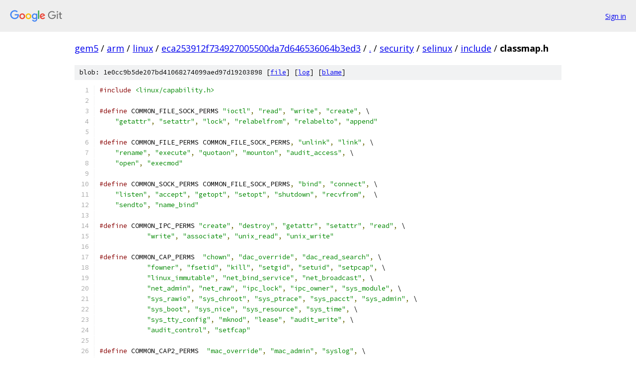

--- FILE ---
content_type: text/html; charset=utf-8
request_url: https://gem5.googlesource.com/arm/linux/+/eca253912f734927005500da7d646536064b3ed3/security/selinux/include/classmap.h
body_size: 5431
content:
<!DOCTYPE html><html lang="en"><head><meta charset="utf-8"><meta name="viewport" content="width=device-width, initial-scale=1"><title>security/selinux/include/classmap.h - arm/linux - Git at Google</title><link rel="stylesheet" type="text/css" href="/+static/base.css"><link rel="stylesheet" type="text/css" href="/+static/prettify/prettify.css"><!-- default customHeadTagPart --></head><body class="Site"><header class="Site-header"><div class="Header"><a class="Header-image" href="/"><img src="//www.gstatic.com/images/branding/lockups/2x/lockup_git_color_108x24dp.png" width="108" height="24" alt="Google Git"></a><div class="Header-menu"> <a class="Header-menuItem" href="https://accounts.google.com/AccountChooser?faa=1&amp;continue=https://gem5.googlesource.com/login/arm/linux/%2B/eca253912f734927005500da7d646536064b3ed3/security/selinux/include/classmap.h">Sign in</a> </div></div></header><div class="Site-content"><div class="Container "><div class="Breadcrumbs"><a class="Breadcrumbs-crumb" href="/?format=HTML">gem5</a> / <a class="Breadcrumbs-crumb" href="/arm/">arm</a> / <a class="Breadcrumbs-crumb" href="/arm/linux/">linux</a> / <a class="Breadcrumbs-crumb" href="/arm/linux/+/eca253912f734927005500da7d646536064b3ed3">eca253912f734927005500da7d646536064b3ed3</a> / <a class="Breadcrumbs-crumb" href="/arm/linux/+/eca253912f734927005500da7d646536064b3ed3/">.</a> / <a class="Breadcrumbs-crumb" href="/arm/linux/+/eca253912f734927005500da7d646536064b3ed3/security">security</a> / <a class="Breadcrumbs-crumb" href="/arm/linux/+/eca253912f734927005500da7d646536064b3ed3/security/selinux">selinux</a> / <a class="Breadcrumbs-crumb" href="/arm/linux/+/eca253912f734927005500da7d646536064b3ed3/security/selinux/include">include</a> / <span class="Breadcrumbs-crumb">classmap.h</span></div><div class="u-sha1 u-monospace BlobSha1">blob: 1e0cc9b5de207bd41068274099aed97d19203898 [<a href="/arm/linux/+/eca253912f734927005500da7d646536064b3ed3/security/selinux/include/classmap.h">file</a>] [<a href="/arm/linux/+log/eca253912f734927005500da7d646536064b3ed3/security/selinux/include/classmap.h">log</a>] [<a href="/arm/linux/+blame/eca253912f734927005500da7d646536064b3ed3/security/selinux/include/classmap.h">blame</a>]</div><table class="FileContents"><tr class="u-pre u-monospace FileContents-line"><td class="u-lineNum u-noSelect FileContents-lineNum" data-line-number="1"></td><td class="FileContents-lineContents" id="1"><span class="com">#include</span><span class="pln"> </span><span class="str">&lt;linux/capability.h&gt;</span></td></tr><tr class="u-pre u-monospace FileContents-line"><td class="u-lineNum u-noSelect FileContents-lineNum" data-line-number="2"></td><td class="FileContents-lineContents" id="2"></td></tr><tr class="u-pre u-monospace FileContents-line"><td class="u-lineNum u-noSelect FileContents-lineNum" data-line-number="3"></td><td class="FileContents-lineContents" id="3"><span class="com">#define</span><span class="pln"> COMMON_FILE_SOCK_PERMS </span><span class="str">&quot;ioctl&quot;</span><span class="pun">,</span><span class="pln"> </span><span class="str">&quot;read&quot;</span><span class="pun">,</span><span class="pln"> </span><span class="str">&quot;write&quot;</span><span class="pun">,</span><span class="pln"> </span><span class="str">&quot;create&quot;</span><span class="pun">,</span><span class="pln"> \</span></td></tr><tr class="u-pre u-monospace FileContents-line"><td class="u-lineNum u-noSelect FileContents-lineNum" data-line-number="4"></td><td class="FileContents-lineContents" id="4"><span class="pln">    </span><span class="str">&quot;getattr&quot;</span><span class="pun">,</span><span class="pln"> </span><span class="str">&quot;setattr&quot;</span><span class="pun">,</span><span class="pln"> </span><span class="str">&quot;lock&quot;</span><span class="pun">,</span><span class="pln"> </span><span class="str">&quot;relabelfrom&quot;</span><span class="pun">,</span><span class="pln"> </span><span class="str">&quot;relabelto&quot;</span><span class="pun">,</span><span class="pln"> </span><span class="str">&quot;append&quot;</span></td></tr><tr class="u-pre u-monospace FileContents-line"><td class="u-lineNum u-noSelect FileContents-lineNum" data-line-number="5"></td><td class="FileContents-lineContents" id="5"></td></tr><tr class="u-pre u-monospace FileContents-line"><td class="u-lineNum u-noSelect FileContents-lineNum" data-line-number="6"></td><td class="FileContents-lineContents" id="6"><span class="com">#define</span><span class="pln"> COMMON_FILE_PERMS COMMON_FILE_SOCK_PERMS</span><span class="pun">,</span><span class="pln"> </span><span class="str">&quot;unlink&quot;</span><span class="pun">,</span><span class="pln"> </span><span class="str">&quot;link&quot;</span><span class="pun">,</span><span class="pln"> \</span></td></tr><tr class="u-pre u-monospace FileContents-line"><td class="u-lineNum u-noSelect FileContents-lineNum" data-line-number="7"></td><td class="FileContents-lineContents" id="7"><span class="pln">    </span><span class="str">&quot;rename&quot;</span><span class="pun">,</span><span class="pln"> </span><span class="str">&quot;execute&quot;</span><span class="pun">,</span><span class="pln"> </span><span class="str">&quot;quotaon&quot;</span><span class="pun">,</span><span class="pln"> </span><span class="str">&quot;mounton&quot;</span><span class="pun">,</span><span class="pln"> </span><span class="str">&quot;audit_access&quot;</span><span class="pun">,</span><span class="pln"> \</span></td></tr><tr class="u-pre u-monospace FileContents-line"><td class="u-lineNum u-noSelect FileContents-lineNum" data-line-number="8"></td><td class="FileContents-lineContents" id="8"><span class="pln">    </span><span class="str">&quot;open&quot;</span><span class="pun">,</span><span class="pln"> </span><span class="str">&quot;execmod&quot;</span></td></tr><tr class="u-pre u-monospace FileContents-line"><td class="u-lineNum u-noSelect FileContents-lineNum" data-line-number="9"></td><td class="FileContents-lineContents" id="9"></td></tr><tr class="u-pre u-monospace FileContents-line"><td class="u-lineNum u-noSelect FileContents-lineNum" data-line-number="10"></td><td class="FileContents-lineContents" id="10"><span class="com">#define</span><span class="pln"> COMMON_SOCK_PERMS COMMON_FILE_SOCK_PERMS</span><span class="pun">,</span><span class="pln"> </span><span class="str">&quot;bind&quot;</span><span class="pun">,</span><span class="pln"> </span><span class="str">&quot;connect&quot;</span><span class="pun">,</span><span class="pln"> \</span></td></tr><tr class="u-pre u-monospace FileContents-line"><td class="u-lineNum u-noSelect FileContents-lineNum" data-line-number="11"></td><td class="FileContents-lineContents" id="11"><span class="pln">    </span><span class="str">&quot;listen&quot;</span><span class="pun">,</span><span class="pln"> </span><span class="str">&quot;accept&quot;</span><span class="pun">,</span><span class="pln"> </span><span class="str">&quot;getopt&quot;</span><span class="pun">,</span><span class="pln"> </span><span class="str">&quot;setopt&quot;</span><span class="pun">,</span><span class="pln"> </span><span class="str">&quot;shutdown&quot;</span><span class="pun">,</span><span class="pln"> </span><span class="str">&quot;recvfrom&quot;</span><span class="pun">,</span><span class="pln">  \</span></td></tr><tr class="u-pre u-monospace FileContents-line"><td class="u-lineNum u-noSelect FileContents-lineNum" data-line-number="12"></td><td class="FileContents-lineContents" id="12"><span class="pln">    </span><span class="str">&quot;sendto&quot;</span><span class="pun">,</span><span class="pln"> </span><span class="str">&quot;name_bind&quot;</span></td></tr><tr class="u-pre u-monospace FileContents-line"><td class="u-lineNum u-noSelect FileContents-lineNum" data-line-number="13"></td><td class="FileContents-lineContents" id="13"></td></tr><tr class="u-pre u-monospace FileContents-line"><td class="u-lineNum u-noSelect FileContents-lineNum" data-line-number="14"></td><td class="FileContents-lineContents" id="14"><span class="com">#define</span><span class="pln"> COMMON_IPC_PERMS </span><span class="str">&quot;create&quot;</span><span class="pun">,</span><span class="pln"> </span><span class="str">&quot;destroy&quot;</span><span class="pun">,</span><span class="pln"> </span><span class="str">&quot;getattr&quot;</span><span class="pun">,</span><span class="pln"> </span><span class="str">&quot;setattr&quot;</span><span class="pun">,</span><span class="pln"> </span><span class="str">&quot;read&quot;</span><span class="pun">,</span><span class="pln"> \</span></td></tr><tr class="u-pre u-monospace FileContents-line"><td class="u-lineNum u-noSelect FileContents-lineNum" data-line-number="15"></td><td class="FileContents-lineContents" id="15"><span class="pln">	    </span><span class="str">&quot;write&quot;</span><span class="pun">,</span><span class="pln"> </span><span class="str">&quot;associate&quot;</span><span class="pun">,</span><span class="pln"> </span><span class="str">&quot;unix_read&quot;</span><span class="pun">,</span><span class="pln"> </span><span class="str">&quot;unix_write&quot;</span></td></tr><tr class="u-pre u-monospace FileContents-line"><td class="u-lineNum u-noSelect FileContents-lineNum" data-line-number="16"></td><td class="FileContents-lineContents" id="16"></td></tr><tr class="u-pre u-monospace FileContents-line"><td class="u-lineNum u-noSelect FileContents-lineNum" data-line-number="17"></td><td class="FileContents-lineContents" id="17"><span class="com">#define</span><span class="pln"> COMMON_CAP_PERMS  </span><span class="str">&quot;chown&quot;</span><span class="pun">,</span><span class="pln"> </span><span class="str">&quot;dac_override&quot;</span><span class="pun">,</span><span class="pln"> </span><span class="str">&quot;dac_read_search&quot;</span><span class="pun">,</span><span class="pln"> \</span></td></tr><tr class="u-pre u-monospace FileContents-line"><td class="u-lineNum u-noSelect FileContents-lineNum" data-line-number="18"></td><td class="FileContents-lineContents" id="18"><span class="pln">	    </span><span class="str">&quot;fowner&quot;</span><span class="pun">,</span><span class="pln"> </span><span class="str">&quot;fsetid&quot;</span><span class="pun">,</span><span class="pln"> </span><span class="str">&quot;kill&quot;</span><span class="pun">,</span><span class="pln"> </span><span class="str">&quot;setgid&quot;</span><span class="pun">,</span><span class="pln"> </span><span class="str">&quot;setuid&quot;</span><span class="pun">,</span><span class="pln"> </span><span class="str">&quot;setpcap&quot;</span><span class="pun">,</span><span class="pln"> \</span></td></tr><tr class="u-pre u-monospace FileContents-line"><td class="u-lineNum u-noSelect FileContents-lineNum" data-line-number="19"></td><td class="FileContents-lineContents" id="19"><span class="pln">	    </span><span class="str">&quot;linux_immutable&quot;</span><span class="pun">,</span><span class="pln"> </span><span class="str">&quot;net_bind_service&quot;</span><span class="pun">,</span><span class="pln"> </span><span class="str">&quot;net_broadcast&quot;</span><span class="pun">,</span><span class="pln"> \</span></td></tr><tr class="u-pre u-monospace FileContents-line"><td class="u-lineNum u-noSelect FileContents-lineNum" data-line-number="20"></td><td class="FileContents-lineContents" id="20"><span class="pln">	    </span><span class="str">&quot;net_admin&quot;</span><span class="pun">,</span><span class="pln"> </span><span class="str">&quot;net_raw&quot;</span><span class="pun">,</span><span class="pln"> </span><span class="str">&quot;ipc_lock&quot;</span><span class="pun">,</span><span class="pln"> </span><span class="str">&quot;ipc_owner&quot;</span><span class="pun">,</span><span class="pln"> </span><span class="str">&quot;sys_module&quot;</span><span class="pun">,</span><span class="pln"> \</span></td></tr><tr class="u-pre u-monospace FileContents-line"><td class="u-lineNum u-noSelect FileContents-lineNum" data-line-number="21"></td><td class="FileContents-lineContents" id="21"><span class="pln">	    </span><span class="str">&quot;sys_rawio&quot;</span><span class="pun">,</span><span class="pln"> </span><span class="str">&quot;sys_chroot&quot;</span><span class="pun">,</span><span class="pln"> </span><span class="str">&quot;sys_ptrace&quot;</span><span class="pun">,</span><span class="pln"> </span><span class="str">&quot;sys_pacct&quot;</span><span class="pun">,</span><span class="pln"> </span><span class="str">&quot;sys_admin&quot;</span><span class="pun">,</span><span class="pln"> \</span></td></tr><tr class="u-pre u-monospace FileContents-line"><td class="u-lineNum u-noSelect FileContents-lineNum" data-line-number="22"></td><td class="FileContents-lineContents" id="22"><span class="pln">	    </span><span class="str">&quot;sys_boot&quot;</span><span class="pun">,</span><span class="pln"> </span><span class="str">&quot;sys_nice&quot;</span><span class="pun">,</span><span class="pln"> </span><span class="str">&quot;sys_resource&quot;</span><span class="pun">,</span><span class="pln"> </span><span class="str">&quot;sys_time&quot;</span><span class="pun">,</span><span class="pln"> \</span></td></tr><tr class="u-pre u-monospace FileContents-line"><td class="u-lineNum u-noSelect FileContents-lineNum" data-line-number="23"></td><td class="FileContents-lineContents" id="23"><span class="pln">	    </span><span class="str">&quot;sys_tty_config&quot;</span><span class="pun">,</span><span class="pln"> </span><span class="str">&quot;mknod&quot;</span><span class="pun">,</span><span class="pln"> </span><span class="str">&quot;lease&quot;</span><span class="pun">,</span><span class="pln"> </span><span class="str">&quot;audit_write&quot;</span><span class="pun">,</span><span class="pln"> \</span></td></tr><tr class="u-pre u-monospace FileContents-line"><td class="u-lineNum u-noSelect FileContents-lineNum" data-line-number="24"></td><td class="FileContents-lineContents" id="24"><span class="pln">	    </span><span class="str">&quot;audit_control&quot;</span><span class="pun">,</span><span class="pln"> </span><span class="str">&quot;setfcap&quot;</span></td></tr><tr class="u-pre u-monospace FileContents-line"><td class="u-lineNum u-noSelect FileContents-lineNum" data-line-number="25"></td><td class="FileContents-lineContents" id="25"></td></tr><tr class="u-pre u-monospace FileContents-line"><td class="u-lineNum u-noSelect FileContents-lineNum" data-line-number="26"></td><td class="FileContents-lineContents" id="26"><span class="com">#define</span><span class="pln"> COMMON_CAP2_PERMS  </span><span class="str">&quot;mac_override&quot;</span><span class="pun">,</span><span class="pln"> </span><span class="str">&quot;mac_admin&quot;</span><span class="pun">,</span><span class="pln"> </span><span class="str">&quot;syslog&quot;</span><span class="pun">,</span><span class="pln"> \</span></td></tr><tr class="u-pre u-monospace FileContents-line"><td class="u-lineNum u-noSelect FileContents-lineNum" data-line-number="27"></td><td class="FileContents-lineContents" id="27"><span class="pln">		</span><span class="str">&quot;wake_alarm&quot;</span><span class="pun">,</span><span class="pln"> </span><span class="str">&quot;block_suspend&quot;</span><span class="pun">,</span><span class="pln"> </span><span class="str">&quot;audit_read&quot;</span></td></tr><tr class="u-pre u-monospace FileContents-line"><td class="u-lineNum u-noSelect FileContents-lineNum" data-line-number="28"></td><td class="FileContents-lineContents" id="28"></td></tr><tr class="u-pre u-monospace FileContents-line"><td class="u-lineNum u-noSelect FileContents-lineNum" data-line-number="29"></td><td class="FileContents-lineContents" id="29"><span class="com">#if CAP_LAST_CAP &gt; CAP_AUDIT_READ</span></td></tr><tr class="u-pre u-monospace FileContents-line"><td class="u-lineNum u-noSelect FileContents-lineNum" data-line-number="30"></td><td class="FileContents-lineContents" id="30"><span class="com">#error</span><span class="pln"> </span><span class="typ">New</span><span class="pln"> capability </span><span class="kwd">defined</span><span class="pun">,</span><span class="pln"> please update COMMON_CAP2_PERMS</span><span class="pun">.</span></td></tr><tr class="u-pre u-monospace FileContents-line"><td class="u-lineNum u-noSelect FileContents-lineNum" data-line-number="31"></td><td class="FileContents-lineContents" id="31"><span class="com">#endif</span></td></tr><tr class="u-pre u-monospace FileContents-line"><td class="u-lineNum u-noSelect FileContents-lineNum" data-line-number="32"></td><td class="FileContents-lineContents" id="32"></td></tr><tr class="u-pre u-monospace FileContents-line"><td class="u-lineNum u-noSelect FileContents-lineNum" data-line-number="33"></td><td class="FileContents-lineContents" id="33"><span class="com">/*</span></td></tr><tr class="u-pre u-monospace FileContents-line"><td class="u-lineNum u-noSelect FileContents-lineNum" data-line-number="34"></td><td class="FileContents-lineContents" id="34"><span class="com"> * Note: The name for any socket class should be suffixed by &quot;socket&quot;,</span></td></tr><tr class="u-pre u-monospace FileContents-line"><td class="u-lineNum u-noSelect FileContents-lineNum" data-line-number="35"></td><td class="FileContents-lineContents" id="35"><span class="com"> *	 and doesn&#39;t contain more than one substr of &quot;socket&quot;.</span></td></tr><tr class="u-pre u-monospace FileContents-line"><td class="u-lineNum u-noSelect FileContents-lineNum" data-line-number="36"></td><td class="FileContents-lineContents" id="36"><span class="com"> */</span></td></tr><tr class="u-pre u-monospace FileContents-line"><td class="u-lineNum u-noSelect FileContents-lineNum" data-line-number="37"></td><td class="FileContents-lineContents" id="37"><span class="kwd">struct</span><span class="pln"> security_class_mapping secclass_map</span><span class="pun">[]</span><span class="pln"> </span><span class="pun">=</span><span class="pln"> </span><span class="pun">{</span></td></tr><tr class="u-pre u-monospace FileContents-line"><td class="u-lineNum u-noSelect FileContents-lineNum" data-line-number="38"></td><td class="FileContents-lineContents" id="38"><span class="pln">	</span><span class="pun">{</span><span class="pln"> </span><span class="str">&quot;security&quot;</span><span class="pun">,</span></td></tr><tr class="u-pre u-monospace FileContents-line"><td class="u-lineNum u-noSelect FileContents-lineNum" data-line-number="39"></td><td class="FileContents-lineContents" id="39"><span class="pln">	  </span><span class="pun">{</span><span class="pln"> </span><span class="str">&quot;compute_av&quot;</span><span class="pun">,</span><span class="pln"> </span><span class="str">&quot;compute_create&quot;</span><span class="pun">,</span><span class="pln"> </span><span class="str">&quot;compute_member&quot;</span><span class="pun">,</span></td></tr><tr class="u-pre u-monospace FileContents-line"><td class="u-lineNum u-noSelect FileContents-lineNum" data-line-number="40"></td><td class="FileContents-lineContents" id="40"><span class="pln">	    </span><span class="str">&quot;check_context&quot;</span><span class="pun">,</span><span class="pln"> </span><span class="str">&quot;load_policy&quot;</span><span class="pun">,</span><span class="pln"> </span><span class="str">&quot;compute_relabel&quot;</span><span class="pun">,</span></td></tr><tr class="u-pre u-monospace FileContents-line"><td class="u-lineNum u-noSelect FileContents-lineNum" data-line-number="41"></td><td class="FileContents-lineContents" id="41"><span class="pln">	    </span><span class="str">&quot;compute_user&quot;</span><span class="pun">,</span><span class="pln"> </span><span class="str">&quot;setenforce&quot;</span><span class="pun">,</span><span class="pln"> </span><span class="str">&quot;setbool&quot;</span><span class="pun">,</span><span class="pln"> </span><span class="str">&quot;setsecparam&quot;</span><span class="pun">,</span></td></tr><tr class="u-pre u-monospace FileContents-line"><td class="u-lineNum u-noSelect FileContents-lineNum" data-line-number="42"></td><td class="FileContents-lineContents" id="42"><span class="pln">	    </span><span class="str">&quot;setcheckreqprot&quot;</span><span class="pun">,</span><span class="pln"> </span><span class="str">&quot;read_policy&quot;</span><span class="pun">,</span><span class="pln"> </span><span class="str">&quot;validate_trans&quot;</span><span class="pun">,</span><span class="pln"> NULL </span><span class="pun">}</span><span class="pln"> </span><span class="pun">},</span></td></tr><tr class="u-pre u-monospace FileContents-line"><td class="u-lineNum u-noSelect FileContents-lineNum" data-line-number="43"></td><td class="FileContents-lineContents" id="43"><span class="pln">	</span><span class="pun">{</span><span class="pln"> </span><span class="str">&quot;process&quot;</span><span class="pun">,</span></td></tr><tr class="u-pre u-monospace FileContents-line"><td class="u-lineNum u-noSelect FileContents-lineNum" data-line-number="44"></td><td class="FileContents-lineContents" id="44"><span class="pln">	  </span><span class="pun">{</span><span class="pln"> </span><span class="str">&quot;fork&quot;</span><span class="pun">,</span><span class="pln"> </span><span class="str">&quot;transition&quot;</span><span class="pun">,</span><span class="pln"> </span><span class="str">&quot;sigchld&quot;</span><span class="pun">,</span><span class="pln"> </span><span class="str">&quot;sigkill&quot;</span><span class="pun">,</span></td></tr><tr class="u-pre u-monospace FileContents-line"><td class="u-lineNum u-noSelect FileContents-lineNum" data-line-number="45"></td><td class="FileContents-lineContents" id="45"><span class="pln">	    </span><span class="str">&quot;sigstop&quot;</span><span class="pun">,</span><span class="pln"> </span><span class="str">&quot;signull&quot;</span><span class="pun">,</span><span class="pln"> </span><span class="str">&quot;signal&quot;</span><span class="pun">,</span><span class="pln"> </span><span class="str">&quot;ptrace&quot;</span><span class="pun">,</span><span class="pln"> </span><span class="str">&quot;getsched&quot;</span><span class="pun">,</span><span class="pln"> </span><span class="str">&quot;setsched&quot;</span><span class="pun">,</span></td></tr><tr class="u-pre u-monospace FileContents-line"><td class="u-lineNum u-noSelect FileContents-lineNum" data-line-number="46"></td><td class="FileContents-lineContents" id="46"><span class="pln">	    </span><span class="str">&quot;getsession&quot;</span><span class="pun">,</span><span class="pln"> </span><span class="str">&quot;getpgid&quot;</span><span class="pun">,</span><span class="pln"> </span><span class="str">&quot;setpgid&quot;</span><span class="pun">,</span><span class="pln"> </span><span class="str">&quot;getcap&quot;</span><span class="pun">,</span><span class="pln"> </span><span class="str">&quot;setcap&quot;</span><span class="pun">,</span><span class="pln"> </span><span class="str">&quot;share&quot;</span><span class="pun">,</span></td></tr><tr class="u-pre u-monospace FileContents-line"><td class="u-lineNum u-noSelect FileContents-lineNum" data-line-number="47"></td><td class="FileContents-lineContents" id="47"><span class="pln">	    </span><span class="str">&quot;getattr&quot;</span><span class="pun">,</span><span class="pln"> </span><span class="str">&quot;setexec&quot;</span><span class="pun">,</span><span class="pln"> </span><span class="str">&quot;setfscreate&quot;</span><span class="pun">,</span><span class="pln"> </span><span class="str">&quot;noatsecure&quot;</span><span class="pun">,</span><span class="pln"> </span><span class="str">&quot;siginh&quot;</span><span class="pun">,</span></td></tr><tr class="u-pre u-monospace FileContents-line"><td class="u-lineNum u-noSelect FileContents-lineNum" data-line-number="48"></td><td class="FileContents-lineContents" id="48"><span class="pln">	    </span><span class="str">&quot;setrlimit&quot;</span><span class="pun">,</span><span class="pln"> </span><span class="str">&quot;rlimitinh&quot;</span><span class="pun">,</span><span class="pln"> </span><span class="str">&quot;dyntransition&quot;</span><span class="pun">,</span><span class="pln"> </span><span class="str">&quot;setcurrent&quot;</span><span class="pun">,</span></td></tr><tr class="u-pre u-monospace FileContents-line"><td class="u-lineNum u-noSelect FileContents-lineNum" data-line-number="49"></td><td class="FileContents-lineContents" id="49"><span class="pln">	    </span><span class="str">&quot;execmem&quot;</span><span class="pun">,</span><span class="pln"> </span><span class="str">&quot;execstack&quot;</span><span class="pun">,</span><span class="pln"> </span><span class="str">&quot;execheap&quot;</span><span class="pun">,</span><span class="pln"> </span><span class="str">&quot;setkeycreate&quot;</span><span class="pun">,</span></td></tr><tr class="u-pre u-monospace FileContents-line"><td class="u-lineNum u-noSelect FileContents-lineNum" data-line-number="50"></td><td class="FileContents-lineContents" id="50"><span class="pln">	    </span><span class="str">&quot;setsockcreate&quot;</span><span class="pun">,</span><span class="pln"> </span><span class="str">&quot;getrlimit&quot;</span><span class="pun">,</span><span class="pln"> NULL </span><span class="pun">}</span><span class="pln"> </span><span class="pun">},</span></td></tr><tr class="u-pre u-monospace FileContents-line"><td class="u-lineNum u-noSelect FileContents-lineNum" data-line-number="51"></td><td class="FileContents-lineContents" id="51"><span class="pln">	</span><span class="pun">{</span><span class="pln"> </span><span class="str">&quot;system&quot;</span><span class="pun">,</span></td></tr><tr class="u-pre u-monospace FileContents-line"><td class="u-lineNum u-noSelect FileContents-lineNum" data-line-number="52"></td><td class="FileContents-lineContents" id="52"><span class="pln">	  </span><span class="pun">{</span><span class="pln"> </span><span class="str">&quot;ipc_info&quot;</span><span class="pun">,</span><span class="pln"> </span><span class="str">&quot;syslog_read&quot;</span><span class="pun">,</span><span class="pln"> </span><span class="str">&quot;syslog_mod&quot;</span><span class="pun">,</span></td></tr><tr class="u-pre u-monospace FileContents-line"><td class="u-lineNum u-noSelect FileContents-lineNum" data-line-number="53"></td><td class="FileContents-lineContents" id="53"><span class="pln">	    </span><span class="str">&quot;syslog_console&quot;</span><span class="pun">,</span><span class="pln"> </span><span class="str">&quot;module_request&quot;</span><span class="pun">,</span><span class="pln"> </span><span class="str">&quot;module_load&quot;</span><span class="pun">,</span><span class="pln"> NULL </span><span class="pun">}</span><span class="pln"> </span><span class="pun">},</span></td></tr><tr class="u-pre u-monospace FileContents-line"><td class="u-lineNum u-noSelect FileContents-lineNum" data-line-number="54"></td><td class="FileContents-lineContents" id="54"><span class="pln">	</span><span class="pun">{</span><span class="pln"> </span><span class="str">&quot;capability&quot;</span><span class="pun">,</span></td></tr><tr class="u-pre u-monospace FileContents-line"><td class="u-lineNum u-noSelect FileContents-lineNum" data-line-number="55"></td><td class="FileContents-lineContents" id="55"><span class="pln">	  </span><span class="pun">{</span><span class="pln"> COMMON_CAP_PERMS</span><span class="pun">,</span><span class="pln"> NULL </span><span class="pun">}</span><span class="pln"> </span><span class="pun">},</span></td></tr><tr class="u-pre u-monospace FileContents-line"><td class="u-lineNum u-noSelect FileContents-lineNum" data-line-number="56"></td><td class="FileContents-lineContents" id="56"><span class="pln">	</span><span class="pun">{</span><span class="pln"> </span><span class="str">&quot;filesystem&quot;</span><span class="pun">,</span></td></tr><tr class="u-pre u-monospace FileContents-line"><td class="u-lineNum u-noSelect FileContents-lineNum" data-line-number="57"></td><td class="FileContents-lineContents" id="57"><span class="pln">	  </span><span class="pun">{</span><span class="pln"> </span><span class="str">&quot;mount&quot;</span><span class="pun">,</span><span class="pln"> </span><span class="str">&quot;remount&quot;</span><span class="pun">,</span><span class="pln"> </span><span class="str">&quot;unmount&quot;</span><span class="pun">,</span><span class="pln"> </span><span class="str">&quot;getattr&quot;</span><span class="pun">,</span></td></tr><tr class="u-pre u-monospace FileContents-line"><td class="u-lineNum u-noSelect FileContents-lineNum" data-line-number="58"></td><td class="FileContents-lineContents" id="58"><span class="pln">	    </span><span class="str">&quot;relabelfrom&quot;</span><span class="pun">,</span><span class="pln"> </span><span class="str">&quot;relabelto&quot;</span><span class="pun">,</span><span class="pln"> </span><span class="str">&quot;associate&quot;</span><span class="pun">,</span><span class="pln"> </span><span class="str">&quot;quotamod&quot;</span><span class="pun">,</span></td></tr><tr class="u-pre u-monospace FileContents-line"><td class="u-lineNum u-noSelect FileContents-lineNum" data-line-number="59"></td><td class="FileContents-lineContents" id="59"><span class="pln">	    </span><span class="str">&quot;quotaget&quot;</span><span class="pun">,</span><span class="pln"> NULL </span><span class="pun">}</span><span class="pln"> </span><span class="pun">},</span></td></tr><tr class="u-pre u-monospace FileContents-line"><td class="u-lineNum u-noSelect FileContents-lineNum" data-line-number="60"></td><td class="FileContents-lineContents" id="60"><span class="pln">	</span><span class="pun">{</span><span class="pln"> </span><span class="str">&quot;file&quot;</span><span class="pun">,</span></td></tr><tr class="u-pre u-monospace FileContents-line"><td class="u-lineNum u-noSelect FileContents-lineNum" data-line-number="61"></td><td class="FileContents-lineContents" id="61"><span class="pln">	  </span><span class="pun">{</span><span class="pln"> COMMON_FILE_PERMS</span><span class="pun">,</span></td></tr><tr class="u-pre u-monospace FileContents-line"><td class="u-lineNum u-noSelect FileContents-lineNum" data-line-number="62"></td><td class="FileContents-lineContents" id="62"><span class="pln">	    </span><span class="str">&quot;execute_no_trans&quot;</span><span class="pun">,</span><span class="pln"> </span><span class="str">&quot;entrypoint&quot;</span><span class="pun">,</span><span class="pln"> NULL </span><span class="pun">}</span><span class="pln"> </span><span class="pun">},</span></td></tr><tr class="u-pre u-monospace FileContents-line"><td class="u-lineNum u-noSelect FileContents-lineNum" data-line-number="63"></td><td class="FileContents-lineContents" id="63"><span class="pln">	</span><span class="pun">{</span><span class="pln"> </span><span class="str">&quot;dir&quot;</span><span class="pun">,</span></td></tr><tr class="u-pre u-monospace FileContents-line"><td class="u-lineNum u-noSelect FileContents-lineNum" data-line-number="64"></td><td class="FileContents-lineContents" id="64"><span class="pln">	  </span><span class="pun">{</span><span class="pln"> COMMON_FILE_PERMS</span><span class="pun">,</span><span class="pln"> </span><span class="str">&quot;add_name&quot;</span><span class="pun">,</span><span class="pln"> </span><span class="str">&quot;remove_name&quot;</span><span class="pun">,</span></td></tr><tr class="u-pre u-monospace FileContents-line"><td class="u-lineNum u-noSelect FileContents-lineNum" data-line-number="65"></td><td class="FileContents-lineContents" id="65"><span class="pln">	    </span><span class="str">&quot;reparent&quot;</span><span class="pun">,</span><span class="pln"> </span><span class="str">&quot;search&quot;</span><span class="pun">,</span><span class="pln"> </span><span class="str">&quot;rmdir&quot;</span><span class="pun">,</span><span class="pln"> NULL </span><span class="pun">}</span><span class="pln"> </span><span class="pun">},</span></td></tr><tr class="u-pre u-monospace FileContents-line"><td class="u-lineNum u-noSelect FileContents-lineNum" data-line-number="66"></td><td class="FileContents-lineContents" id="66"><span class="pln">	</span><span class="pun">{</span><span class="pln"> </span><span class="str">&quot;fd&quot;</span><span class="pun">,</span><span class="pln"> </span><span class="pun">{</span><span class="pln"> </span><span class="str">&quot;use&quot;</span><span class="pun">,</span><span class="pln"> NULL </span><span class="pun">}</span><span class="pln"> </span><span class="pun">},</span></td></tr><tr class="u-pre u-monospace FileContents-line"><td class="u-lineNum u-noSelect FileContents-lineNum" data-line-number="67"></td><td class="FileContents-lineContents" id="67"><span class="pln">	</span><span class="pun">{</span><span class="pln"> </span><span class="str">&quot;lnk_file&quot;</span><span class="pun">,</span></td></tr><tr class="u-pre u-monospace FileContents-line"><td class="u-lineNum u-noSelect FileContents-lineNum" data-line-number="68"></td><td class="FileContents-lineContents" id="68"><span class="pln">	  </span><span class="pun">{</span><span class="pln"> COMMON_FILE_PERMS</span><span class="pun">,</span><span class="pln"> NULL </span><span class="pun">}</span><span class="pln"> </span><span class="pun">},</span></td></tr><tr class="u-pre u-monospace FileContents-line"><td class="u-lineNum u-noSelect FileContents-lineNum" data-line-number="69"></td><td class="FileContents-lineContents" id="69"><span class="pln">	</span><span class="pun">{</span><span class="pln"> </span><span class="str">&quot;chr_file&quot;</span><span class="pun">,</span></td></tr><tr class="u-pre u-monospace FileContents-line"><td class="u-lineNum u-noSelect FileContents-lineNum" data-line-number="70"></td><td class="FileContents-lineContents" id="70"><span class="pln">	  </span><span class="pun">{</span><span class="pln"> COMMON_FILE_PERMS</span><span class="pun">,</span><span class="pln"> NULL </span><span class="pun">}</span><span class="pln"> </span><span class="pun">},</span></td></tr><tr class="u-pre u-monospace FileContents-line"><td class="u-lineNum u-noSelect FileContents-lineNum" data-line-number="71"></td><td class="FileContents-lineContents" id="71"><span class="pln">	</span><span class="pun">{</span><span class="pln"> </span><span class="str">&quot;blk_file&quot;</span><span class="pun">,</span></td></tr><tr class="u-pre u-monospace FileContents-line"><td class="u-lineNum u-noSelect FileContents-lineNum" data-line-number="72"></td><td class="FileContents-lineContents" id="72"><span class="pln">	  </span><span class="pun">{</span><span class="pln"> COMMON_FILE_PERMS</span><span class="pun">,</span><span class="pln"> NULL </span><span class="pun">}</span><span class="pln"> </span><span class="pun">},</span></td></tr><tr class="u-pre u-monospace FileContents-line"><td class="u-lineNum u-noSelect FileContents-lineNum" data-line-number="73"></td><td class="FileContents-lineContents" id="73"><span class="pln">	</span><span class="pun">{</span><span class="pln"> </span><span class="str">&quot;sock_file&quot;</span><span class="pun">,</span></td></tr><tr class="u-pre u-monospace FileContents-line"><td class="u-lineNum u-noSelect FileContents-lineNum" data-line-number="74"></td><td class="FileContents-lineContents" id="74"><span class="pln">	  </span><span class="pun">{</span><span class="pln"> COMMON_FILE_PERMS</span><span class="pun">,</span><span class="pln"> NULL </span><span class="pun">}</span><span class="pln"> </span><span class="pun">},</span></td></tr><tr class="u-pre u-monospace FileContents-line"><td class="u-lineNum u-noSelect FileContents-lineNum" data-line-number="75"></td><td class="FileContents-lineContents" id="75"><span class="pln">	</span><span class="pun">{</span><span class="pln"> </span><span class="str">&quot;fifo_file&quot;</span><span class="pun">,</span></td></tr><tr class="u-pre u-monospace FileContents-line"><td class="u-lineNum u-noSelect FileContents-lineNum" data-line-number="76"></td><td class="FileContents-lineContents" id="76"><span class="pln">	  </span><span class="pun">{</span><span class="pln"> COMMON_FILE_PERMS</span><span class="pun">,</span><span class="pln"> NULL </span><span class="pun">}</span><span class="pln"> </span><span class="pun">},</span></td></tr><tr class="u-pre u-monospace FileContents-line"><td class="u-lineNum u-noSelect FileContents-lineNum" data-line-number="77"></td><td class="FileContents-lineContents" id="77"><span class="pln">	</span><span class="pun">{</span><span class="pln"> </span><span class="str">&quot;socket&quot;</span><span class="pun">,</span></td></tr><tr class="u-pre u-monospace FileContents-line"><td class="u-lineNum u-noSelect FileContents-lineNum" data-line-number="78"></td><td class="FileContents-lineContents" id="78"><span class="pln">	  </span><span class="pun">{</span><span class="pln"> COMMON_SOCK_PERMS</span><span class="pun">,</span><span class="pln"> NULL </span><span class="pun">}</span><span class="pln"> </span><span class="pun">},</span></td></tr><tr class="u-pre u-monospace FileContents-line"><td class="u-lineNum u-noSelect FileContents-lineNum" data-line-number="79"></td><td class="FileContents-lineContents" id="79"><span class="pln">	</span><span class="pun">{</span><span class="pln"> </span><span class="str">&quot;tcp_socket&quot;</span><span class="pun">,</span></td></tr><tr class="u-pre u-monospace FileContents-line"><td class="u-lineNum u-noSelect FileContents-lineNum" data-line-number="80"></td><td class="FileContents-lineContents" id="80"><span class="pln">	  </span><span class="pun">{</span><span class="pln"> COMMON_SOCK_PERMS</span><span class="pun">,</span></td></tr><tr class="u-pre u-monospace FileContents-line"><td class="u-lineNum u-noSelect FileContents-lineNum" data-line-number="81"></td><td class="FileContents-lineContents" id="81"><span class="pln">	    </span><span class="str">&quot;node_bind&quot;</span><span class="pun">,</span><span class="pln"> </span><span class="str">&quot;name_connect&quot;</span><span class="pun">,</span></td></tr><tr class="u-pre u-monospace FileContents-line"><td class="u-lineNum u-noSelect FileContents-lineNum" data-line-number="82"></td><td class="FileContents-lineContents" id="82"><span class="pln">	    NULL </span><span class="pun">}</span><span class="pln"> </span><span class="pun">},</span></td></tr><tr class="u-pre u-monospace FileContents-line"><td class="u-lineNum u-noSelect FileContents-lineNum" data-line-number="83"></td><td class="FileContents-lineContents" id="83"><span class="pln">	</span><span class="pun">{</span><span class="pln"> </span><span class="str">&quot;udp_socket&quot;</span><span class="pun">,</span></td></tr><tr class="u-pre u-monospace FileContents-line"><td class="u-lineNum u-noSelect FileContents-lineNum" data-line-number="84"></td><td class="FileContents-lineContents" id="84"><span class="pln">	  </span><span class="pun">{</span><span class="pln"> COMMON_SOCK_PERMS</span><span class="pun">,</span></td></tr><tr class="u-pre u-monospace FileContents-line"><td class="u-lineNum u-noSelect FileContents-lineNum" data-line-number="85"></td><td class="FileContents-lineContents" id="85"><span class="pln">	    </span><span class="str">&quot;node_bind&quot;</span><span class="pun">,</span><span class="pln"> NULL </span><span class="pun">}</span><span class="pln"> </span><span class="pun">},</span></td></tr><tr class="u-pre u-monospace FileContents-line"><td class="u-lineNum u-noSelect FileContents-lineNum" data-line-number="86"></td><td class="FileContents-lineContents" id="86"><span class="pln">	</span><span class="pun">{</span><span class="pln"> </span><span class="str">&quot;rawip_socket&quot;</span><span class="pun">,</span></td></tr><tr class="u-pre u-monospace FileContents-line"><td class="u-lineNum u-noSelect FileContents-lineNum" data-line-number="87"></td><td class="FileContents-lineContents" id="87"><span class="pln">	  </span><span class="pun">{</span><span class="pln"> COMMON_SOCK_PERMS</span><span class="pun">,</span></td></tr><tr class="u-pre u-monospace FileContents-line"><td class="u-lineNum u-noSelect FileContents-lineNum" data-line-number="88"></td><td class="FileContents-lineContents" id="88"><span class="pln">	    </span><span class="str">&quot;node_bind&quot;</span><span class="pun">,</span><span class="pln"> NULL </span><span class="pun">}</span><span class="pln"> </span><span class="pun">},</span></td></tr><tr class="u-pre u-monospace FileContents-line"><td class="u-lineNum u-noSelect FileContents-lineNum" data-line-number="89"></td><td class="FileContents-lineContents" id="89"><span class="pln">	</span><span class="pun">{</span><span class="pln"> </span><span class="str">&quot;node&quot;</span><span class="pun">,</span></td></tr><tr class="u-pre u-monospace FileContents-line"><td class="u-lineNum u-noSelect FileContents-lineNum" data-line-number="90"></td><td class="FileContents-lineContents" id="90"><span class="pln">	  </span><span class="pun">{</span><span class="pln"> </span><span class="str">&quot;recvfrom&quot;</span><span class="pun">,</span><span class="pln"> </span><span class="str">&quot;sendto&quot;</span><span class="pun">,</span><span class="pln"> NULL </span><span class="pun">}</span><span class="pln"> </span><span class="pun">},</span></td></tr><tr class="u-pre u-monospace FileContents-line"><td class="u-lineNum u-noSelect FileContents-lineNum" data-line-number="91"></td><td class="FileContents-lineContents" id="91"><span class="pln">	</span><span class="pun">{</span><span class="pln"> </span><span class="str">&quot;netif&quot;</span><span class="pun">,</span></td></tr><tr class="u-pre u-monospace FileContents-line"><td class="u-lineNum u-noSelect FileContents-lineNum" data-line-number="92"></td><td class="FileContents-lineContents" id="92"><span class="pln">	  </span><span class="pun">{</span><span class="pln"> </span><span class="str">&quot;ingress&quot;</span><span class="pun">,</span><span class="pln"> </span><span class="str">&quot;egress&quot;</span><span class="pun">,</span><span class="pln"> NULL </span><span class="pun">}</span><span class="pln"> </span><span class="pun">},</span></td></tr><tr class="u-pre u-monospace FileContents-line"><td class="u-lineNum u-noSelect FileContents-lineNum" data-line-number="93"></td><td class="FileContents-lineContents" id="93"><span class="pln">	</span><span class="pun">{</span><span class="pln"> </span><span class="str">&quot;netlink_socket&quot;</span><span class="pun">,</span></td></tr><tr class="u-pre u-monospace FileContents-line"><td class="u-lineNum u-noSelect FileContents-lineNum" data-line-number="94"></td><td class="FileContents-lineContents" id="94"><span class="pln">	  </span><span class="pun">{</span><span class="pln"> COMMON_SOCK_PERMS</span><span class="pun">,</span><span class="pln"> NULL </span><span class="pun">}</span><span class="pln"> </span><span class="pun">},</span></td></tr><tr class="u-pre u-monospace FileContents-line"><td class="u-lineNum u-noSelect FileContents-lineNum" data-line-number="95"></td><td class="FileContents-lineContents" id="95"><span class="pln">	</span><span class="pun">{</span><span class="pln"> </span><span class="str">&quot;packet_socket&quot;</span><span class="pun">,</span></td></tr><tr class="u-pre u-monospace FileContents-line"><td class="u-lineNum u-noSelect FileContents-lineNum" data-line-number="96"></td><td class="FileContents-lineContents" id="96"><span class="pln">	  </span><span class="pun">{</span><span class="pln"> COMMON_SOCK_PERMS</span><span class="pun">,</span><span class="pln"> NULL </span><span class="pun">}</span><span class="pln"> </span><span class="pun">},</span></td></tr><tr class="u-pre u-monospace FileContents-line"><td class="u-lineNum u-noSelect FileContents-lineNum" data-line-number="97"></td><td class="FileContents-lineContents" id="97"><span class="pln">	</span><span class="pun">{</span><span class="pln"> </span><span class="str">&quot;key_socket&quot;</span><span class="pun">,</span></td></tr><tr class="u-pre u-monospace FileContents-line"><td class="u-lineNum u-noSelect FileContents-lineNum" data-line-number="98"></td><td class="FileContents-lineContents" id="98"><span class="pln">	  </span><span class="pun">{</span><span class="pln"> COMMON_SOCK_PERMS</span><span class="pun">,</span><span class="pln"> NULL </span><span class="pun">}</span><span class="pln"> </span><span class="pun">},</span></td></tr><tr class="u-pre u-monospace FileContents-line"><td class="u-lineNum u-noSelect FileContents-lineNum" data-line-number="99"></td><td class="FileContents-lineContents" id="99"><span class="pln">	</span><span class="pun">{</span><span class="pln"> </span><span class="str">&quot;unix_stream_socket&quot;</span><span class="pun">,</span></td></tr><tr class="u-pre u-monospace FileContents-line"><td class="u-lineNum u-noSelect FileContents-lineNum" data-line-number="100"></td><td class="FileContents-lineContents" id="100"><span class="pln">	  </span><span class="pun">{</span><span class="pln"> COMMON_SOCK_PERMS</span><span class="pun">,</span><span class="pln"> </span><span class="str">&quot;connectto&quot;</span><span class="pun">,</span><span class="pln"> NULL </span><span class="pun">}</span><span class="pln"> </span><span class="pun">},</span></td></tr><tr class="u-pre u-monospace FileContents-line"><td class="u-lineNum u-noSelect FileContents-lineNum" data-line-number="101"></td><td class="FileContents-lineContents" id="101"><span class="pln">	</span><span class="pun">{</span><span class="pln"> </span><span class="str">&quot;unix_dgram_socket&quot;</span><span class="pun">,</span></td></tr><tr class="u-pre u-monospace FileContents-line"><td class="u-lineNum u-noSelect FileContents-lineNum" data-line-number="102"></td><td class="FileContents-lineContents" id="102"><span class="pln">	  </span><span class="pun">{</span><span class="pln"> COMMON_SOCK_PERMS</span><span class="pun">,</span><span class="pln"> NULL </span><span class="pun">}</span><span class="pln"> </span><span class="pun">},</span></td></tr><tr class="u-pre u-monospace FileContents-line"><td class="u-lineNum u-noSelect FileContents-lineNum" data-line-number="103"></td><td class="FileContents-lineContents" id="103"><span class="pln">	</span><span class="pun">{</span><span class="pln"> </span><span class="str">&quot;sem&quot;</span><span class="pun">,</span></td></tr><tr class="u-pre u-monospace FileContents-line"><td class="u-lineNum u-noSelect FileContents-lineNum" data-line-number="104"></td><td class="FileContents-lineContents" id="104"><span class="pln">	  </span><span class="pun">{</span><span class="pln"> COMMON_IPC_PERMS</span><span class="pun">,</span><span class="pln"> NULL </span><span class="pun">}</span><span class="pln"> </span><span class="pun">},</span></td></tr><tr class="u-pre u-monospace FileContents-line"><td class="u-lineNum u-noSelect FileContents-lineNum" data-line-number="105"></td><td class="FileContents-lineContents" id="105"><span class="pln">	</span><span class="pun">{</span><span class="pln"> </span><span class="str">&quot;msg&quot;</span><span class="pun">,</span><span class="pln"> </span><span class="pun">{</span><span class="pln"> </span><span class="str">&quot;send&quot;</span><span class="pun">,</span><span class="pln"> </span><span class="str">&quot;receive&quot;</span><span class="pun">,</span><span class="pln"> NULL </span><span class="pun">}</span><span class="pln"> </span><span class="pun">},</span></td></tr><tr class="u-pre u-monospace FileContents-line"><td class="u-lineNum u-noSelect FileContents-lineNum" data-line-number="106"></td><td class="FileContents-lineContents" id="106"><span class="pln">	</span><span class="pun">{</span><span class="pln"> </span><span class="str">&quot;msgq&quot;</span><span class="pun">,</span></td></tr><tr class="u-pre u-monospace FileContents-line"><td class="u-lineNum u-noSelect FileContents-lineNum" data-line-number="107"></td><td class="FileContents-lineContents" id="107"><span class="pln">	  </span><span class="pun">{</span><span class="pln"> COMMON_IPC_PERMS</span><span class="pun">,</span><span class="pln"> </span><span class="str">&quot;enqueue&quot;</span><span class="pun">,</span><span class="pln"> NULL </span><span class="pun">}</span><span class="pln"> </span><span class="pun">},</span></td></tr><tr class="u-pre u-monospace FileContents-line"><td class="u-lineNum u-noSelect FileContents-lineNum" data-line-number="108"></td><td class="FileContents-lineContents" id="108"><span class="pln">	</span><span class="pun">{</span><span class="pln"> </span><span class="str">&quot;shm&quot;</span><span class="pun">,</span></td></tr><tr class="u-pre u-monospace FileContents-line"><td class="u-lineNum u-noSelect FileContents-lineNum" data-line-number="109"></td><td class="FileContents-lineContents" id="109"><span class="pln">	  </span><span class="pun">{</span><span class="pln"> COMMON_IPC_PERMS</span><span class="pun">,</span><span class="pln"> </span><span class="str">&quot;lock&quot;</span><span class="pun">,</span><span class="pln"> NULL </span><span class="pun">}</span><span class="pln"> </span><span class="pun">},</span></td></tr><tr class="u-pre u-monospace FileContents-line"><td class="u-lineNum u-noSelect FileContents-lineNum" data-line-number="110"></td><td class="FileContents-lineContents" id="110"><span class="pln">	</span><span class="pun">{</span><span class="pln"> </span><span class="str">&quot;ipc&quot;</span><span class="pun">,</span></td></tr><tr class="u-pre u-monospace FileContents-line"><td class="u-lineNum u-noSelect FileContents-lineNum" data-line-number="111"></td><td class="FileContents-lineContents" id="111"><span class="pln">	  </span><span class="pun">{</span><span class="pln"> COMMON_IPC_PERMS</span><span class="pun">,</span><span class="pln"> NULL </span><span class="pun">}</span><span class="pln"> </span><span class="pun">},</span></td></tr><tr class="u-pre u-monospace FileContents-line"><td class="u-lineNum u-noSelect FileContents-lineNum" data-line-number="112"></td><td class="FileContents-lineContents" id="112"><span class="pln">	</span><span class="pun">{</span><span class="pln"> </span><span class="str">&quot;netlink_route_socket&quot;</span><span class="pun">,</span></td></tr><tr class="u-pre u-monospace FileContents-line"><td class="u-lineNum u-noSelect FileContents-lineNum" data-line-number="113"></td><td class="FileContents-lineContents" id="113"><span class="pln">	  </span><span class="pun">{</span><span class="pln"> COMMON_SOCK_PERMS</span><span class="pun">,</span></td></tr><tr class="u-pre u-monospace FileContents-line"><td class="u-lineNum u-noSelect FileContents-lineNum" data-line-number="114"></td><td class="FileContents-lineContents" id="114"><span class="pln">	    </span><span class="str">&quot;nlmsg_read&quot;</span><span class="pun">,</span><span class="pln"> </span><span class="str">&quot;nlmsg_write&quot;</span><span class="pun">,</span><span class="pln"> NULL </span><span class="pun">}</span><span class="pln"> </span><span class="pun">},</span></td></tr><tr class="u-pre u-monospace FileContents-line"><td class="u-lineNum u-noSelect FileContents-lineNum" data-line-number="115"></td><td class="FileContents-lineContents" id="115"><span class="pln">	</span><span class="pun">{</span><span class="pln"> </span><span class="str">&quot;netlink_tcpdiag_socket&quot;</span><span class="pun">,</span></td></tr><tr class="u-pre u-monospace FileContents-line"><td class="u-lineNum u-noSelect FileContents-lineNum" data-line-number="116"></td><td class="FileContents-lineContents" id="116"><span class="pln">	  </span><span class="pun">{</span><span class="pln"> COMMON_SOCK_PERMS</span><span class="pun">,</span></td></tr><tr class="u-pre u-monospace FileContents-line"><td class="u-lineNum u-noSelect FileContents-lineNum" data-line-number="117"></td><td class="FileContents-lineContents" id="117"><span class="pln">	    </span><span class="str">&quot;nlmsg_read&quot;</span><span class="pun">,</span><span class="pln"> </span><span class="str">&quot;nlmsg_write&quot;</span><span class="pun">,</span><span class="pln"> NULL </span><span class="pun">}</span><span class="pln"> </span><span class="pun">},</span></td></tr><tr class="u-pre u-monospace FileContents-line"><td class="u-lineNum u-noSelect FileContents-lineNum" data-line-number="118"></td><td class="FileContents-lineContents" id="118"><span class="pln">	</span><span class="pun">{</span><span class="pln"> </span><span class="str">&quot;netlink_nflog_socket&quot;</span><span class="pun">,</span></td></tr><tr class="u-pre u-monospace FileContents-line"><td class="u-lineNum u-noSelect FileContents-lineNum" data-line-number="119"></td><td class="FileContents-lineContents" id="119"><span class="pln">	  </span><span class="pun">{</span><span class="pln"> COMMON_SOCK_PERMS</span><span class="pun">,</span><span class="pln"> NULL </span><span class="pun">}</span><span class="pln"> </span><span class="pun">},</span></td></tr><tr class="u-pre u-monospace FileContents-line"><td class="u-lineNum u-noSelect FileContents-lineNum" data-line-number="120"></td><td class="FileContents-lineContents" id="120"><span class="pln">	</span><span class="pun">{</span><span class="pln"> </span><span class="str">&quot;netlink_xfrm_socket&quot;</span><span class="pun">,</span></td></tr><tr class="u-pre u-monospace FileContents-line"><td class="u-lineNum u-noSelect FileContents-lineNum" data-line-number="121"></td><td class="FileContents-lineContents" id="121"><span class="pln">	  </span><span class="pun">{</span><span class="pln"> COMMON_SOCK_PERMS</span><span class="pun">,</span></td></tr><tr class="u-pre u-monospace FileContents-line"><td class="u-lineNum u-noSelect FileContents-lineNum" data-line-number="122"></td><td class="FileContents-lineContents" id="122"><span class="pln">	    </span><span class="str">&quot;nlmsg_read&quot;</span><span class="pun">,</span><span class="pln"> </span><span class="str">&quot;nlmsg_write&quot;</span><span class="pun">,</span><span class="pln"> NULL </span><span class="pun">}</span><span class="pln"> </span><span class="pun">},</span></td></tr><tr class="u-pre u-monospace FileContents-line"><td class="u-lineNum u-noSelect FileContents-lineNum" data-line-number="123"></td><td class="FileContents-lineContents" id="123"><span class="pln">	</span><span class="pun">{</span><span class="pln"> </span><span class="str">&quot;netlink_selinux_socket&quot;</span><span class="pun">,</span></td></tr><tr class="u-pre u-monospace FileContents-line"><td class="u-lineNum u-noSelect FileContents-lineNum" data-line-number="124"></td><td class="FileContents-lineContents" id="124"><span class="pln">	  </span><span class="pun">{</span><span class="pln"> COMMON_SOCK_PERMS</span><span class="pun">,</span><span class="pln"> NULL </span><span class="pun">}</span><span class="pln"> </span><span class="pun">},</span></td></tr><tr class="u-pre u-monospace FileContents-line"><td class="u-lineNum u-noSelect FileContents-lineNum" data-line-number="125"></td><td class="FileContents-lineContents" id="125"><span class="pln">	</span><span class="pun">{</span><span class="pln"> </span><span class="str">&quot;netlink_iscsi_socket&quot;</span><span class="pun">,</span></td></tr><tr class="u-pre u-monospace FileContents-line"><td class="u-lineNum u-noSelect FileContents-lineNum" data-line-number="126"></td><td class="FileContents-lineContents" id="126"><span class="pln">	  </span><span class="pun">{</span><span class="pln"> COMMON_SOCK_PERMS</span><span class="pun">,</span><span class="pln"> NULL </span><span class="pun">}</span><span class="pln"> </span><span class="pun">},</span></td></tr><tr class="u-pre u-monospace FileContents-line"><td class="u-lineNum u-noSelect FileContents-lineNum" data-line-number="127"></td><td class="FileContents-lineContents" id="127"><span class="pln">	</span><span class="pun">{</span><span class="pln"> </span><span class="str">&quot;netlink_audit_socket&quot;</span><span class="pun">,</span></td></tr><tr class="u-pre u-monospace FileContents-line"><td class="u-lineNum u-noSelect FileContents-lineNum" data-line-number="128"></td><td class="FileContents-lineContents" id="128"><span class="pln">	  </span><span class="pun">{</span><span class="pln"> COMMON_SOCK_PERMS</span><span class="pun">,</span></td></tr><tr class="u-pre u-monospace FileContents-line"><td class="u-lineNum u-noSelect FileContents-lineNum" data-line-number="129"></td><td class="FileContents-lineContents" id="129"><span class="pln">	    </span><span class="str">&quot;nlmsg_read&quot;</span><span class="pun">,</span><span class="pln"> </span><span class="str">&quot;nlmsg_write&quot;</span><span class="pun">,</span><span class="pln"> </span><span class="str">&quot;nlmsg_relay&quot;</span><span class="pun">,</span><span class="pln"> </span><span class="str">&quot;nlmsg_readpriv&quot;</span><span class="pun">,</span></td></tr><tr class="u-pre u-monospace FileContents-line"><td class="u-lineNum u-noSelect FileContents-lineNum" data-line-number="130"></td><td class="FileContents-lineContents" id="130"><span class="pln">	    </span><span class="str">&quot;nlmsg_tty_audit&quot;</span><span class="pun">,</span><span class="pln"> NULL </span><span class="pun">}</span><span class="pln"> </span><span class="pun">},</span></td></tr><tr class="u-pre u-monospace FileContents-line"><td class="u-lineNum u-noSelect FileContents-lineNum" data-line-number="131"></td><td class="FileContents-lineContents" id="131"><span class="pln">	</span><span class="pun">{</span><span class="pln"> </span><span class="str">&quot;netlink_fib_lookup_socket&quot;</span><span class="pun">,</span></td></tr><tr class="u-pre u-monospace FileContents-line"><td class="u-lineNum u-noSelect FileContents-lineNum" data-line-number="132"></td><td class="FileContents-lineContents" id="132"><span class="pln">	  </span><span class="pun">{</span><span class="pln"> COMMON_SOCK_PERMS</span><span class="pun">,</span><span class="pln"> NULL </span><span class="pun">}</span><span class="pln"> </span><span class="pun">},</span></td></tr><tr class="u-pre u-monospace FileContents-line"><td class="u-lineNum u-noSelect FileContents-lineNum" data-line-number="133"></td><td class="FileContents-lineContents" id="133"><span class="pln">	</span><span class="pun">{</span><span class="pln"> </span><span class="str">&quot;netlink_connector_socket&quot;</span><span class="pun">,</span></td></tr><tr class="u-pre u-monospace FileContents-line"><td class="u-lineNum u-noSelect FileContents-lineNum" data-line-number="134"></td><td class="FileContents-lineContents" id="134"><span class="pln">	  </span><span class="pun">{</span><span class="pln"> COMMON_SOCK_PERMS</span><span class="pun">,</span><span class="pln"> NULL </span><span class="pun">}</span><span class="pln"> </span><span class="pun">},</span></td></tr><tr class="u-pre u-monospace FileContents-line"><td class="u-lineNum u-noSelect FileContents-lineNum" data-line-number="135"></td><td class="FileContents-lineContents" id="135"><span class="pln">	</span><span class="pun">{</span><span class="pln"> </span><span class="str">&quot;netlink_netfilter_socket&quot;</span><span class="pun">,</span></td></tr><tr class="u-pre u-monospace FileContents-line"><td class="u-lineNum u-noSelect FileContents-lineNum" data-line-number="136"></td><td class="FileContents-lineContents" id="136"><span class="pln">	  </span><span class="pun">{</span><span class="pln"> COMMON_SOCK_PERMS</span><span class="pun">,</span><span class="pln"> NULL </span><span class="pun">}</span><span class="pln"> </span><span class="pun">},</span></td></tr><tr class="u-pre u-monospace FileContents-line"><td class="u-lineNum u-noSelect FileContents-lineNum" data-line-number="137"></td><td class="FileContents-lineContents" id="137"><span class="pln">	</span><span class="pun">{</span><span class="pln"> </span><span class="str">&quot;netlink_dnrt_socket&quot;</span><span class="pun">,</span></td></tr><tr class="u-pre u-monospace FileContents-line"><td class="u-lineNum u-noSelect FileContents-lineNum" data-line-number="138"></td><td class="FileContents-lineContents" id="138"><span class="pln">	  </span><span class="pun">{</span><span class="pln"> COMMON_SOCK_PERMS</span><span class="pun">,</span><span class="pln"> NULL </span><span class="pun">}</span><span class="pln"> </span><span class="pun">},</span></td></tr><tr class="u-pre u-monospace FileContents-line"><td class="u-lineNum u-noSelect FileContents-lineNum" data-line-number="139"></td><td class="FileContents-lineContents" id="139"><span class="pln">	</span><span class="pun">{</span><span class="pln"> </span><span class="str">&quot;association&quot;</span><span class="pun">,</span></td></tr><tr class="u-pre u-monospace FileContents-line"><td class="u-lineNum u-noSelect FileContents-lineNum" data-line-number="140"></td><td class="FileContents-lineContents" id="140"><span class="pln">	  </span><span class="pun">{</span><span class="pln"> </span><span class="str">&quot;sendto&quot;</span><span class="pun">,</span><span class="pln"> </span><span class="str">&quot;recvfrom&quot;</span><span class="pun">,</span><span class="pln"> </span><span class="str">&quot;setcontext&quot;</span><span class="pun">,</span><span class="pln"> </span><span class="str">&quot;polmatch&quot;</span><span class="pun">,</span><span class="pln"> NULL </span><span class="pun">}</span><span class="pln"> </span><span class="pun">},</span></td></tr><tr class="u-pre u-monospace FileContents-line"><td class="u-lineNum u-noSelect FileContents-lineNum" data-line-number="141"></td><td class="FileContents-lineContents" id="141"><span class="pln">	</span><span class="pun">{</span><span class="pln"> </span><span class="str">&quot;netlink_kobject_uevent_socket&quot;</span><span class="pun">,</span></td></tr><tr class="u-pre u-monospace FileContents-line"><td class="u-lineNum u-noSelect FileContents-lineNum" data-line-number="142"></td><td class="FileContents-lineContents" id="142"><span class="pln">	  </span><span class="pun">{</span><span class="pln"> COMMON_SOCK_PERMS</span><span class="pun">,</span><span class="pln"> NULL </span><span class="pun">}</span><span class="pln"> </span><span class="pun">},</span></td></tr><tr class="u-pre u-monospace FileContents-line"><td class="u-lineNum u-noSelect FileContents-lineNum" data-line-number="143"></td><td class="FileContents-lineContents" id="143"><span class="pln">	</span><span class="pun">{</span><span class="pln"> </span><span class="str">&quot;netlink_generic_socket&quot;</span><span class="pun">,</span></td></tr><tr class="u-pre u-monospace FileContents-line"><td class="u-lineNum u-noSelect FileContents-lineNum" data-line-number="144"></td><td class="FileContents-lineContents" id="144"><span class="pln">	  </span><span class="pun">{</span><span class="pln"> COMMON_SOCK_PERMS</span><span class="pun">,</span><span class="pln"> NULL </span><span class="pun">}</span><span class="pln"> </span><span class="pun">},</span></td></tr><tr class="u-pre u-monospace FileContents-line"><td class="u-lineNum u-noSelect FileContents-lineNum" data-line-number="145"></td><td class="FileContents-lineContents" id="145"><span class="pln">	</span><span class="pun">{</span><span class="pln"> </span><span class="str">&quot;netlink_scsitransport_socket&quot;</span><span class="pun">,</span></td></tr><tr class="u-pre u-monospace FileContents-line"><td class="u-lineNum u-noSelect FileContents-lineNum" data-line-number="146"></td><td class="FileContents-lineContents" id="146"><span class="pln">	  </span><span class="pun">{</span><span class="pln"> COMMON_SOCK_PERMS</span><span class="pun">,</span><span class="pln"> NULL </span><span class="pun">}</span><span class="pln"> </span><span class="pun">},</span></td></tr><tr class="u-pre u-monospace FileContents-line"><td class="u-lineNum u-noSelect FileContents-lineNum" data-line-number="147"></td><td class="FileContents-lineContents" id="147"><span class="pln">	</span><span class="pun">{</span><span class="pln"> </span><span class="str">&quot;netlink_rdma_socket&quot;</span><span class="pun">,</span></td></tr><tr class="u-pre u-monospace FileContents-line"><td class="u-lineNum u-noSelect FileContents-lineNum" data-line-number="148"></td><td class="FileContents-lineContents" id="148"><span class="pln">	  </span><span class="pun">{</span><span class="pln"> COMMON_SOCK_PERMS</span><span class="pun">,</span><span class="pln"> NULL </span><span class="pun">}</span><span class="pln"> </span><span class="pun">},</span></td></tr><tr class="u-pre u-monospace FileContents-line"><td class="u-lineNum u-noSelect FileContents-lineNum" data-line-number="149"></td><td class="FileContents-lineContents" id="149"><span class="pln">	</span><span class="pun">{</span><span class="pln"> </span><span class="str">&quot;netlink_crypto_socket&quot;</span><span class="pun">,</span></td></tr><tr class="u-pre u-monospace FileContents-line"><td class="u-lineNum u-noSelect FileContents-lineNum" data-line-number="150"></td><td class="FileContents-lineContents" id="150"><span class="pln">	  </span><span class="pun">{</span><span class="pln"> COMMON_SOCK_PERMS</span><span class="pun">,</span><span class="pln"> NULL </span><span class="pun">}</span><span class="pln"> </span><span class="pun">},</span></td></tr><tr class="u-pre u-monospace FileContents-line"><td class="u-lineNum u-noSelect FileContents-lineNum" data-line-number="151"></td><td class="FileContents-lineContents" id="151"><span class="pln">	</span><span class="pun">{</span><span class="pln"> </span><span class="str">&quot;appletalk_socket&quot;</span><span class="pun">,</span></td></tr><tr class="u-pre u-monospace FileContents-line"><td class="u-lineNum u-noSelect FileContents-lineNum" data-line-number="152"></td><td class="FileContents-lineContents" id="152"><span class="pln">	  </span><span class="pun">{</span><span class="pln"> COMMON_SOCK_PERMS</span><span class="pun">,</span><span class="pln"> NULL </span><span class="pun">}</span><span class="pln"> </span><span class="pun">},</span></td></tr><tr class="u-pre u-monospace FileContents-line"><td class="u-lineNum u-noSelect FileContents-lineNum" data-line-number="153"></td><td class="FileContents-lineContents" id="153"><span class="pln">	</span><span class="pun">{</span><span class="pln"> </span><span class="str">&quot;packet&quot;</span><span class="pun">,</span></td></tr><tr class="u-pre u-monospace FileContents-line"><td class="u-lineNum u-noSelect FileContents-lineNum" data-line-number="154"></td><td class="FileContents-lineContents" id="154"><span class="pln">	  </span><span class="pun">{</span><span class="pln"> </span><span class="str">&quot;send&quot;</span><span class="pun">,</span><span class="pln"> </span><span class="str">&quot;recv&quot;</span><span class="pun">,</span><span class="pln"> </span><span class="str">&quot;relabelto&quot;</span><span class="pun">,</span><span class="pln"> </span><span class="str">&quot;forward_in&quot;</span><span class="pun">,</span><span class="pln"> </span><span class="str">&quot;forward_out&quot;</span><span class="pun">,</span><span class="pln"> NULL </span><span class="pun">}</span><span class="pln"> </span><span class="pun">},</span></td></tr><tr class="u-pre u-monospace FileContents-line"><td class="u-lineNum u-noSelect FileContents-lineNum" data-line-number="155"></td><td class="FileContents-lineContents" id="155"><span class="pln">	</span><span class="pun">{</span><span class="pln"> </span><span class="str">&quot;key&quot;</span><span class="pun">,</span></td></tr><tr class="u-pre u-monospace FileContents-line"><td class="u-lineNum u-noSelect FileContents-lineNum" data-line-number="156"></td><td class="FileContents-lineContents" id="156"><span class="pln">	  </span><span class="pun">{</span><span class="pln"> </span><span class="str">&quot;view&quot;</span><span class="pun">,</span><span class="pln"> </span><span class="str">&quot;read&quot;</span><span class="pun">,</span><span class="pln"> </span><span class="str">&quot;write&quot;</span><span class="pun">,</span><span class="pln"> </span><span class="str">&quot;search&quot;</span><span class="pun">,</span><span class="pln"> </span><span class="str">&quot;link&quot;</span><span class="pun">,</span><span class="pln"> </span><span class="str">&quot;setattr&quot;</span><span class="pun">,</span><span class="pln"> </span><span class="str">&quot;create&quot;</span><span class="pun">,</span></td></tr><tr class="u-pre u-monospace FileContents-line"><td class="u-lineNum u-noSelect FileContents-lineNum" data-line-number="157"></td><td class="FileContents-lineContents" id="157"><span class="pln">	    NULL </span><span class="pun">}</span><span class="pln"> </span><span class="pun">},</span></td></tr><tr class="u-pre u-monospace FileContents-line"><td class="u-lineNum u-noSelect FileContents-lineNum" data-line-number="158"></td><td class="FileContents-lineContents" id="158"><span class="pln">	</span><span class="pun">{</span><span class="pln"> </span><span class="str">&quot;dccp_socket&quot;</span><span class="pun">,</span></td></tr><tr class="u-pre u-monospace FileContents-line"><td class="u-lineNum u-noSelect FileContents-lineNum" data-line-number="159"></td><td class="FileContents-lineContents" id="159"><span class="pln">	  </span><span class="pun">{</span><span class="pln"> COMMON_SOCK_PERMS</span><span class="pun">,</span></td></tr><tr class="u-pre u-monospace FileContents-line"><td class="u-lineNum u-noSelect FileContents-lineNum" data-line-number="160"></td><td class="FileContents-lineContents" id="160"><span class="pln">	    </span><span class="str">&quot;node_bind&quot;</span><span class="pun">,</span><span class="pln"> </span><span class="str">&quot;name_connect&quot;</span><span class="pun">,</span><span class="pln"> NULL </span><span class="pun">}</span><span class="pln"> </span><span class="pun">},</span></td></tr><tr class="u-pre u-monospace FileContents-line"><td class="u-lineNum u-noSelect FileContents-lineNum" data-line-number="161"></td><td class="FileContents-lineContents" id="161"><span class="pln">	</span><span class="pun">{</span><span class="pln"> </span><span class="str">&quot;memprotect&quot;</span><span class="pun">,</span><span class="pln"> </span><span class="pun">{</span><span class="pln"> </span><span class="str">&quot;mmap_zero&quot;</span><span class="pun">,</span><span class="pln"> NULL </span><span class="pun">}</span><span class="pln"> </span><span class="pun">},</span></td></tr><tr class="u-pre u-monospace FileContents-line"><td class="u-lineNum u-noSelect FileContents-lineNum" data-line-number="162"></td><td class="FileContents-lineContents" id="162"><span class="pln">	</span><span class="pun">{</span><span class="pln"> </span><span class="str">&quot;peer&quot;</span><span class="pun">,</span><span class="pln"> </span><span class="pun">{</span><span class="pln"> </span><span class="str">&quot;recv&quot;</span><span class="pun">,</span><span class="pln"> NULL </span><span class="pun">}</span><span class="pln"> </span><span class="pun">},</span></td></tr><tr class="u-pre u-monospace FileContents-line"><td class="u-lineNum u-noSelect FileContents-lineNum" data-line-number="163"></td><td class="FileContents-lineContents" id="163"><span class="pln">	</span><span class="pun">{</span><span class="pln"> </span><span class="str">&quot;capability2&quot;</span><span class="pun">,</span></td></tr><tr class="u-pre u-monospace FileContents-line"><td class="u-lineNum u-noSelect FileContents-lineNum" data-line-number="164"></td><td class="FileContents-lineContents" id="164"><span class="pln">	  </span><span class="pun">{</span><span class="pln"> COMMON_CAP2_PERMS</span><span class="pun">,</span><span class="pln"> NULL </span><span class="pun">}</span><span class="pln"> </span><span class="pun">},</span></td></tr><tr class="u-pre u-monospace FileContents-line"><td class="u-lineNum u-noSelect FileContents-lineNum" data-line-number="165"></td><td class="FileContents-lineContents" id="165"><span class="pln">	</span><span class="pun">{</span><span class="pln"> </span><span class="str">&quot;kernel_service&quot;</span><span class="pun">,</span><span class="pln"> </span><span class="pun">{</span><span class="pln"> </span><span class="str">&quot;use_as_override&quot;</span><span class="pun">,</span><span class="pln"> </span><span class="str">&quot;create_files_as&quot;</span><span class="pun">,</span><span class="pln"> NULL </span><span class="pun">}</span><span class="pln"> </span><span class="pun">},</span></td></tr><tr class="u-pre u-monospace FileContents-line"><td class="u-lineNum u-noSelect FileContents-lineNum" data-line-number="166"></td><td class="FileContents-lineContents" id="166"><span class="pln">	</span><span class="pun">{</span><span class="pln"> </span><span class="str">&quot;tun_socket&quot;</span><span class="pun">,</span></td></tr><tr class="u-pre u-monospace FileContents-line"><td class="u-lineNum u-noSelect FileContents-lineNum" data-line-number="167"></td><td class="FileContents-lineContents" id="167"><span class="pln">	  </span><span class="pun">{</span><span class="pln"> COMMON_SOCK_PERMS</span><span class="pun">,</span><span class="pln"> </span><span class="str">&quot;attach_queue&quot;</span><span class="pun">,</span><span class="pln"> NULL </span><span class="pun">}</span><span class="pln"> </span><span class="pun">},</span></td></tr><tr class="u-pre u-monospace FileContents-line"><td class="u-lineNum u-noSelect FileContents-lineNum" data-line-number="168"></td><td class="FileContents-lineContents" id="168"><span class="pln">	</span><span class="pun">{</span><span class="pln"> </span><span class="str">&quot;binder&quot;</span><span class="pun">,</span><span class="pln"> </span><span class="pun">{</span><span class="pln"> </span><span class="str">&quot;impersonate&quot;</span><span class="pun">,</span><span class="pln"> </span><span class="str">&quot;call&quot;</span><span class="pun">,</span><span class="pln"> </span><span class="str">&quot;set_context_mgr&quot;</span><span class="pun">,</span><span class="pln"> </span><span class="str">&quot;transfer&quot;</span><span class="pun">,</span></td></tr><tr class="u-pre u-monospace FileContents-line"><td class="u-lineNum u-noSelect FileContents-lineNum" data-line-number="169"></td><td class="FileContents-lineContents" id="169"><span class="pln">		      NULL </span><span class="pun">}</span><span class="pln"> </span><span class="pun">},</span></td></tr><tr class="u-pre u-monospace FileContents-line"><td class="u-lineNum u-noSelect FileContents-lineNum" data-line-number="170"></td><td class="FileContents-lineContents" id="170"><span class="pln">	</span><span class="pun">{</span><span class="pln"> </span><span class="str">&quot;cap_userns&quot;</span><span class="pun">,</span></td></tr><tr class="u-pre u-monospace FileContents-line"><td class="u-lineNum u-noSelect FileContents-lineNum" data-line-number="171"></td><td class="FileContents-lineContents" id="171"><span class="pln">	  </span><span class="pun">{</span><span class="pln"> COMMON_CAP_PERMS</span><span class="pun">,</span><span class="pln"> NULL </span><span class="pun">}</span><span class="pln"> </span><span class="pun">},</span></td></tr><tr class="u-pre u-monospace FileContents-line"><td class="u-lineNum u-noSelect FileContents-lineNum" data-line-number="172"></td><td class="FileContents-lineContents" id="172"><span class="pln">	</span><span class="pun">{</span><span class="pln"> </span><span class="str">&quot;cap2_userns&quot;</span><span class="pun">,</span></td></tr><tr class="u-pre u-monospace FileContents-line"><td class="u-lineNum u-noSelect FileContents-lineNum" data-line-number="173"></td><td class="FileContents-lineContents" id="173"><span class="pln">	  </span><span class="pun">{</span><span class="pln"> COMMON_CAP2_PERMS</span><span class="pun">,</span><span class="pln"> NULL </span><span class="pun">}</span><span class="pln"> </span><span class="pun">},</span></td></tr><tr class="u-pre u-monospace FileContents-line"><td class="u-lineNum u-noSelect FileContents-lineNum" data-line-number="174"></td><td class="FileContents-lineContents" id="174"><span class="pln">	</span><span class="pun">{</span><span class="pln"> </span><span class="str">&quot;sctp_socket&quot;</span><span class="pun">,</span></td></tr><tr class="u-pre u-monospace FileContents-line"><td class="u-lineNum u-noSelect FileContents-lineNum" data-line-number="175"></td><td class="FileContents-lineContents" id="175"><span class="pln">	  </span><span class="pun">{</span><span class="pln"> COMMON_SOCK_PERMS</span><span class="pun">,</span></td></tr><tr class="u-pre u-monospace FileContents-line"><td class="u-lineNum u-noSelect FileContents-lineNum" data-line-number="176"></td><td class="FileContents-lineContents" id="176"><span class="pln">	    </span><span class="str">&quot;node_bind&quot;</span><span class="pun">,</span><span class="pln"> NULL </span><span class="pun">}</span><span class="pln"> </span><span class="pun">},</span></td></tr><tr class="u-pre u-monospace FileContents-line"><td class="u-lineNum u-noSelect FileContents-lineNum" data-line-number="177"></td><td class="FileContents-lineContents" id="177"><span class="pln">	</span><span class="pun">{</span><span class="pln"> </span><span class="str">&quot;icmp_socket&quot;</span><span class="pun">,</span></td></tr><tr class="u-pre u-monospace FileContents-line"><td class="u-lineNum u-noSelect FileContents-lineNum" data-line-number="178"></td><td class="FileContents-lineContents" id="178"><span class="pln">	  </span><span class="pun">{</span><span class="pln"> COMMON_SOCK_PERMS</span><span class="pun">,</span></td></tr><tr class="u-pre u-monospace FileContents-line"><td class="u-lineNum u-noSelect FileContents-lineNum" data-line-number="179"></td><td class="FileContents-lineContents" id="179"><span class="pln">	    </span><span class="str">&quot;node_bind&quot;</span><span class="pun">,</span><span class="pln"> NULL </span><span class="pun">}</span><span class="pln"> </span><span class="pun">},</span></td></tr><tr class="u-pre u-monospace FileContents-line"><td class="u-lineNum u-noSelect FileContents-lineNum" data-line-number="180"></td><td class="FileContents-lineContents" id="180"><span class="pln">	</span><span class="pun">{</span><span class="pln"> </span><span class="str">&quot;ax25_socket&quot;</span><span class="pun">,</span></td></tr><tr class="u-pre u-monospace FileContents-line"><td class="u-lineNum u-noSelect FileContents-lineNum" data-line-number="181"></td><td class="FileContents-lineContents" id="181"><span class="pln">	  </span><span class="pun">{</span><span class="pln"> COMMON_SOCK_PERMS</span><span class="pun">,</span><span class="pln"> NULL </span><span class="pun">}</span><span class="pln"> </span><span class="pun">},</span></td></tr><tr class="u-pre u-monospace FileContents-line"><td class="u-lineNum u-noSelect FileContents-lineNum" data-line-number="182"></td><td class="FileContents-lineContents" id="182"><span class="pln">	</span><span class="pun">{</span><span class="pln"> </span><span class="str">&quot;ipx_socket&quot;</span><span class="pun">,</span></td></tr><tr class="u-pre u-monospace FileContents-line"><td class="u-lineNum u-noSelect FileContents-lineNum" data-line-number="183"></td><td class="FileContents-lineContents" id="183"><span class="pln">	  </span><span class="pun">{</span><span class="pln"> COMMON_SOCK_PERMS</span><span class="pun">,</span><span class="pln"> NULL </span><span class="pun">}</span><span class="pln"> </span><span class="pun">},</span></td></tr><tr class="u-pre u-monospace FileContents-line"><td class="u-lineNum u-noSelect FileContents-lineNum" data-line-number="184"></td><td class="FileContents-lineContents" id="184"><span class="pln">	</span><span class="pun">{</span><span class="pln"> </span><span class="str">&quot;netrom_socket&quot;</span><span class="pun">,</span></td></tr><tr class="u-pre u-monospace FileContents-line"><td class="u-lineNum u-noSelect FileContents-lineNum" data-line-number="185"></td><td class="FileContents-lineContents" id="185"><span class="pln">	  </span><span class="pun">{</span><span class="pln"> COMMON_SOCK_PERMS</span><span class="pun">,</span><span class="pln"> NULL </span><span class="pun">}</span><span class="pln"> </span><span class="pun">},</span></td></tr><tr class="u-pre u-monospace FileContents-line"><td class="u-lineNum u-noSelect FileContents-lineNum" data-line-number="186"></td><td class="FileContents-lineContents" id="186"><span class="pln">	</span><span class="pun">{</span><span class="pln"> </span><span class="str">&quot;atmpvc_socket&quot;</span><span class="pun">,</span></td></tr><tr class="u-pre u-monospace FileContents-line"><td class="u-lineNum u-noSelect FileContents-lineNum" data-line-number="187"></td><td class="FileContents-lineContents" id="187"><span class="pln">	  </span><span class="pun">{</span><span class="pln"> COMMON_SOCK_PERMS</span><span class="pun">,</span><span class="pln"> NULL </span><span class="pun">}</span><span class="pln"> </span><span class="pun">},</span></td></tr><tr class="u-pre u-monospace FileContents-line"><td class="u-lineNum u-noSelect FileContents-lineNum" data-line-number="188"></td><td class="FileContents-lineContents" id="188"><span class="pln">	</span><span class="pun">{</span><span class="pln"> </span><span class="str">&quot;x25_socket&quot;</span><span class="pun">,</span></td></tr><tr class="u-pre u-monospace FileContents-line"><td class="u-lineNum u-noSelect FileContents-lineNum" data-line-number="189"></td><td class="FileContents-lineContents" id="189"><span class="pln">	  </span><span class="pun">{</span><span class="pln"> COMMON_SOCK_PERMS</span><span class="pun">,</span><span class="pln"> NULL </span><span class="pun">}</span><span class="pln"> </span><span class="pun">},</span></td></tr><tr class="u-pre u-monospace FileContents-line"><td class="u-lineNum u-noSelect FileContents-lineNum" data-line-number="190"></td><td class="FileContents-lineContents" id="190"><span class="pln">	</span><span class="pun">{</span><span class="pln"> </span><span class="str">&quot;rose_socket&quot;</span><span class="pun">,</span></td></tr><tr class="u-pre u-monospace FileContents-line"><td class="u-lineNum u-noSelect FileContents-lineNum" data-line-number="191"></td><td class="FileContents-lineContents" id="191"><span class="pln">	  </span><span class="pun">{</span><span class="pln"> COMMON_SOCK_PERMS</span><span class="pun">,</span><span class="pln"> NULL </span><span class="pun">}</span><span class="pln"> </span><span class="pun">},</span></td></tr><tr class="u-pre u-monospace FileContents-line"><td class="u-lineNum u-noSelect FileContents-lineNum" data-line-number="192"></td><td class="FileContents-lineContents" id="192"><span class="pln">	</span><span class="pun">{</span><span class="pln"> </span><span class="str">&quot;decnet_socket&quot;</span><span class="pun">,</span></td></tr><tr class="u-pre u-monospace FileContents-line"><td class="u-lineNum u-noSelect FileContents-lineNum" data-line-number="193"></td><td class="FileContents-lineContents" id="193"><span class="pln">	  </span><span class="pun">{</span><span class="pln"> COMMON_SOCK_PERMS</span><span class="pun">,</span><span class="pln"> NULL </span><span class="pun">}</span><span class="pln"> </span><span class="pun">},</span></td></tr><tr class="u-pre u-monospace FileContents-line"><td class="u-lineNum u-noSelect FileContents-lineNum" data-line-number="194"></td><td class="FileContents-lineContents" id="194"><span class="pln">	</span><span class="pun">{</span><span class="pln"> </span><span class="str">&quot;atmsvc_socket&quot;</span><span class="pun">,</span></td></tr><tr class="u-pre u-monospace FileContents-line"><td class="u-lineNum u-noSelect FileContents-lineNum" data-line-number="195"></td><td class="FileContents-lineContents" id="195"><span class="pln">	  </span><span class="pun">{</span><span class="pln"> COMMON_SOCK_PERMS</span><span class="pun">,</span><span class="pln"> NULL </span><span class="pun">}</span><span class="pln"> </span><span class="pun">},</span></td></tr><tr class="u-pre u-monospace FileContents-line"><td class="u-lineNum u-noSelect FileContents-lineNum" data-line-number="196"></td><td class="FileContents-lineContents" id="196"><span class="pln">	</span><span class="pun">{</span><span class="pln"> </span><span class="str">&quot;rds_socket&quot;</span><span class="pun">,</span></td></tr><tr class="u-pre u-monospace FileContents-line"><td class="u-lineNum u-noSelect FileContents-lineNum" data-line-number="197"></td><td class="FileContents-lineContents" id="197"><span class="pln">	  </span><span class="pun">{</span><span class="pln"> COMMON_SOCK_PERMS</span><span class="pun">,</span><span class="pln"> NULL </span><span class="pun">}</span><span class="pln"> </span><span class="pun">},</span></td></tr><tr class="u-pre u-monospace FileContents-line"><td class="u-lineNum u-noSelect FileContents-lineNum" data-line-number="198"></td><td class="FileContents-lineContents" id="198"><span class="pln">	</span><span class="pun">{</span><span class="pln"> </span><span class="str">&quot;irda_socket&quot;</span><span class="pun">,</span></td></tr><tr class="u-pre u-monospace FileContents-line"><td class="u-lineNum u-noSelect FileContents-lineNum" data-line-number="199"></td><td class="FileContents-lineContents" id="199"><span class="pln">	  </span><span class="pun">{</span><span class="pln"> COMMON_SOCK_PERMS</span><span class="pun">,</span><span class="pln"> NULL </span><span class="pun">}</span><span class="pln"> </span><span class="pun">},</span></td></tr><tr class="u-pre u-monospace FileContents-line"><td class="u-lineNum u-noSelect FileContents-lineNum" data-line-number="200"></td><td class="FileContents-lineContents" id="200"><span class="pln">	</span><span class="pun">{</span><span class="pln"> </span><span class="str">&quot;pppox_socket&quot;</span><span class="pun">,</span></td></tr><tr class="u-pre u-monospace FileContents-line"><td class="u-lineNum u-noSelect FileContents-lineNum" data-line-number="201"></td><td class="FileContents-lineContents" id="201"><span class="pln">	  </span><span class="pun">{</span><span class="pln"> COMMON_SOCK_PERMS</span><span class="pun">,</span><span class="pln"> NULL </span><span class="pun">}</span><span class="pln"> </span><span class="pun">},</span></td></tr><tr class="u-pre u-monospace FileContents-line"><td class="u-lineNum u-noSelect FileContents-lineNum" data-line-number="202"></td><td class="FileContents-lineContents" id="202"><span class="pln">	</span><span class="pun">{</span><span class="pln"> </span><span class="str">&quot;llc_socket&quot;</span><span class="pun">,</span></td></tr><tr class="u-pre u-monospace FileContents-line"><td class="u-lineNum u-noSelect FileContents-lineNum" data-line-number="203"></td><td class="FileContents-lineContents" id="203"><span class="pln">	  </span><span class="pun">{</span><span class="pln"> COMMON_SOCK_PERMS</span><span class="pun">,</span><span class="pln"> NULL </span><span class="pun">}</span><span class="pln"> </span><span class="pun">},</span></td></tr><tr class="u-pre u-monospace FileContents-line"><td class="u-lineNum u-noSelect FileContents-lineNum" data-line-number="204"></td><td class="FileContents-lineContents" id="204"><span class="pln">	</span><span class="pun">{</span><span class="pln"> </span><span class="str">&quot;can_socket&quot;</span><span class="pun">,</span></td></tr><tr class="u-pre u-monospace FileContents-line"><td class="u-lineNum u-noSelect FileContents-lineNum" data-line-number="205"></td><td class="FileContents-lineContents" id="205"><span class="pln">	  </span><span class="pun">{</span><span class="pln"> COMMON_SOCK_PERMS</span><span class="pun">,</span><span class="pln"> NULL </span><span class="pun">}</span><span class="pln"> </span><span class="pun">},</span></td></tr><tr class="u-pre u-monospace FileContents-line"><td class="u-lineNum u-noSelect FileContents-lineNum" data-line-number="206"></td><td class="FileContents-lineContents" id="206"><span class="pln">	</span><span class="pun">{</span><span class="pln"> </span><span class="str">&quot;tipc_socket&quot;</span><span class="pun">,</span></td></tr><tr class="u-pre u-monospace FileContents-line"><td class="u-lineNum u-noSelect FileContents-lineNum" data-line-number="207"></td><td class="FileContents-lineContents" id="207"><span class="pln">	  </span><span class="pun">{</span><span class="pln"> COMMON_SOCK_PERMS</span><span class="pun">,</span><span class="pln"> NULL </span><span class="pun">}</span><span class="pln"> </span><span class="pun">},</span></td></tr><tr class="u-pre u-monospace FileContents-line"><td class="u-lineNum u-noSelect FileContents-lineNum" data-line-number="208"></td><td class="FileContents-lineContents" id="208"><span class="pln">	</span><span class="pun">{</span><span class="pln"> </span><span class="str">&quot;bluetooth_socket&quot;</span><span class="pun">,</span></td></tr><tr class="u-pre u-monospace FileContents-line"><td class="u-lineNum u-noSelect FileContents-lineNum" data-line-number="209"></td><td class="FileContents-lineContents" id="209"><span class="pln">	  </span><span class="pun">{</span><span class="pln"> COMMON_SOCK_PERMS</span><span class="pun">,</span><span class="pln"> NULL </span><span class="pun">}</span><span class="pln"> </span><span class="pun">},</span></td></tr><tr class="u-pre u-monospace FileContents-line"><td class="u-lineNum u-noSelect FileContents-lineNum" data-line-number="210"></td><td class="FileContents-lineContents" id="210"><span class="pln">	</span><span class="pun">{</span><span class="pln"> </span><span class="str">&quot;iucv_socket&quot;</span><span class="pun">,</span></td></tr><tr class="u-pre u-monospace FileContents-line"><td class="u-lineNum u-noSelect FileContents-lineNum" data-line-number="211"></td><td class="FileContents-lineContents" id="211"><span class="pln">	  </span><span class="pun">{</span><span class="pln"> COMMON_SOCK_PERMS</span><span class="pun">,</span><span class="pln"> NULL </span><span class="pun">}</span><span class="pln"> </span><span class="pun">},</span></td></tr><tr class="u-pre u-monospace FileContents-line"><td class="u-lineNum u-noSelect FileContents-lineNum" data-line-number="212"></td><td class="FileContents-lineContents" id="212"><span class="pln">	</span><span class="pun">{</span><span class="pln"> </span><span class="str">&quot;rxrpc_socket&quot;</span><span class="pun">,</span></td></tr><tr class="u-pre u-monospace FileContents-line"><td class="u-lineNum u-noSelect FileContents-lineNum" data-line-number="213"></td><td class="FileContents-lineContents" id="213"><span class="pln">	  </span><span class="pun">{</span><span class="pln"> COMMON_SOCK_PERMS</span><span class="pun">,</span><span class="pln"> NULL </span><span class="pun">}</span><span class="pln"> </span><span class="pun">},</span></td></tr><tr class="u-pre u-monospace FileContents-line"><td class="u-lineNum u-noSelect FileContents-lineNum" data-line-number="214"></td><td class="FileContents-lineContents" id="214"><span class="pln">	</span><span class="pun">{</span><span class="pln"> </span><span class="str">&quot;isdn_socket&quot;</span><span class="pun">,</span></td></tr><tr class="u-pre u-monospace FileContents-line"><td class="u-lineNum u-noSelect FileContents-lineNum" data-line-number="215"></td><td class="FileContents-lineContents" id="215"><span class="pln">	  </span><span class="pun">{</span><span class="pln"> COMMON_SOCK_PERMS</span><span class="pun">,</span><span class="pln"> NULL </span><span class="pun">}</span><span class="pln"> </span><span class="pun">},</span></td></tr><tr class="u-pre u-monospace FileContents-line"><td class="u-lineNum u-noSelect FileContents-lineNum" data-line-number="216"></td><td class="FileContents-lineContents" id="216"><span class="pln">	</span><span class="pun">{</span><span class="pln"> </span><span class="str">&quot;phonet_socket&quot;</span><span class="pun">,</span></td></tr><tr class="u-pre u-monospace FileContents-line"><td class="u-lineNum u-noSelect FileContents-lineNum" data-line-number="217"></td><td class="FileContents-lineContents" id="217"><span class="pln">	  </span><span class="pun">{</span><span class="pln"> COMMON_SOCK_PERMS</span><span class="pun">,</span><span class="pln"> NULL </span><span class="pun">}</span><span class="pln"> </span><span class="pun">},</span></td></tr><tr class="u-pre u-monospace FileContents-line"><td class="u-lineNum u-noSelect FileContents-lineNum" data-line-number="218"></td><td class="FileContents-lineContents" id="218"><span class="pln">	</span><span class="pun">{</span><span class="pln"> </span><span class="str">&quot;ieee802154_socket&quot;</span><span class="pun">,</span></td></tr><tr class="u-pre u-monospace FileContents-line"><td class="u-lineNum u-noSelect FileContents-lineNum" data-line-number="219"></td><td class="FileContents-lineContents" id="219"><span class="pln">	  </span><span class="pun">{</span><span class="pln"> COMMON_SOCK_PERMS</span><span class="pun">,</span><span class="pln"> NULL </span><span class="pun">}</span><span class="pln"> </span><span class="pun">},</span></td></tr><tr class="u-pre u-monospace FileContents-line"><td class="u-lineNum u-noSelect FileContents-lineNum" data-line-number="220"></td><td class="FileContents-lineContents" id="220"><span class="pln">	</span><span class="pun">{</span><span class="pln"> </span><span class="str">&quot;caif_socket&quot;</span><span class="pun">,</span></td></tr><tr class="u-pre u-monospace FileContents-line"><td class="u-lineNum u-noSelect FileContents-lineNum" data-line-number="221"></td><td class="FileContents-lineContents" id="221"><span class="pln">	  </span><span class="pun">{</span><span class="pln"> COMMON_SOCK_PERMS</span><span class="pun">,</span><span class="pln"> NULL </span><span class="pun">}</span><span class="pln"> </span><span class="pun">},</span></td></tr><tr class="u-pre u-monospace FileContents-line"><td class="u-lineNum u-noSelect FileContents-lineNum" data-line-number="222"></td><td class="FileContents-lineContents" id="222"><span class="pln">	</span><span class="pun">{</span><span class="pln"> </span><span class="str">&quot;alg_socket&quot;</span><span class="pun">,</span></td></tr><tr class="u-pre u-monospace FileContents-line"><td class="u-lineNum u-noSelect FileContents-lineNum" data-line-number="223"></td><td class="FileContents-lineContents" id="223"><span class="pln">	  </span><span class="pun">{</span><span class="pln"> COMMON_SOCK_PERMS</span><span class="pun">,</span><span class="pln"> NULL </span><span class="pun">}</span><span class="pln"> </span><span class="pun">},</span></td></tr><tr class="u-pre u-monospace FileContents-line"><td class="u-lineNum u-noSelect FileContents-lineNum" data-line-number="224"></td><td class="FileContents-lineContents" id="224"><span class="pln">	</span><span class="pun">{</span><span class="pln"> </span><span class="str">&quot;nfc_socket&quot;</span><span class="pun">,</span></td></tr><tr class="u-pre u-monospace FileContents-line"><td class="u-lineNum u-noSelect FileContents-lineNum" data-line-number="225"></td><td class="FileContents-lineContents" id="225"><span class="pln">	  </span><span class="pun">{</span><span class="pln"> COMMON_SOCK_PERMS</span><span class="pun">,</span><span class="pln"> NULL </span><span class="pun">}</span><span class="pln"> </span><span class="pun">},</span></td></tr><tr class="u-pre u-monospace FileContents-line"><td class="u-lineNum u-noSelect FileContents-lineNum" data-line-number="226"></td><td class="FileContents-lineContents" id="226"><span class="pln">	</span><span class="pun">{</span><span class="pln"> </span><span class="str">&quot;vsock_socket&quot;</span><span class="pun">,</span></td></tr><tr class="u-pre u-monospace FileContents-line"><td class="u-lineNum u-noSelect FileContents-lineNum" data-line-number="227"></td><td class="FileContents-lineContents" id="227"><span class="pln">	  </span><span class="pun">{</span><span class="pln"> COMMON_SOCK_PERMS</span><span class="pun">,</span><span class="pln"> NULL </span><span class="pun">}</span><span class="pln"> </span><span class="pun">},</span></td></tr><tr class="u-pre u-monospace FileContents-line"><td class="u-lineNum u-noSelect FileContents-lineNum" data-line-number="228"></td><td class="FileContents-lineContents" id="228"><span class="pln">	</span><span class="pun">{</span><span class="pln"> </span><span class="str">&quot;kcm_socket&quot;</span><span class="pun">,</span></td></tr><tr class="u-pre u-monospace FileContents-line"><td class="u-lineNum u-noSelect FileContents-lineNum" data-line-number="229"></td><td class="FileContents-lineContents" id="229"><span class="pln">	  </span><span class="pun">{</span><span class="pln"> COMMON_SOCK_PERMS</span><span class="pun">,</span><span class="pln"> NULL </span><span class="pun">}</span><span class="pln"> </span><span class="pun">},</span></td></tr><tr class="u-pre u-monospace FileContents-line"><td class="u-lineNum u-noSelect FileContents-lineNum" data-line-number="230"></td><td class="FileContents-lineContents" id="230"><span class="pln">	</span><span class="pun">{</span><span class="pln"> </span><span class="str">&quot;qipcrtr_socket&quot;</span><span class="pun">,</span></td></tr><tr class="u-pre u-monospace FileContents-line"><td class="u-lineNum u-noSelect FileContents-lineNum" data-line-number="231"></td><td class="FileContents-lineContents" id="231"><span class="pln">	  </span><span class="pun">{</span><span class="pln"> COMMON_SOCK_PERMS</span><span class="pun">,</span><span class="pln"> NULL </span><span class="pun">}</span><span class="pln"> </span><span class="pun">},</span></td></tr><tr class="u-pre u-monospace FileContents-line"><td class="u-lineNum u-noSelect FileContents-lineNum" data-line-number="232"></td><td class="FileContents-lineContents" id="232"><span class="pln">	</span><span class="pun">{</span><span class="pln"> </span><span class="str">&quot;smc_socket&quot;</span><span class="pun">,</span></td></tr><tr class="u-pre u-monospace FileContents-line"><td class="u-lineNum u-noSelect FileContents-lineNum" data-line-number="233"></td><td class="FileContents-lineContents" id="233"><span class="pln">	  </span><span class="pun">{</span><span class="pln"> COMMON_SOCK_PERMS</span><span class="pun">,</span><span class="pln"> NULL </span><span class="pun">}</span><span class="pln"> </span><span class="pun">},</span></td></tr><tr class="u-pre u-monospace FileContents-line"><td class="u-lineNum u-noSelect FileContents-lineNum" data-line-number="234"></td><td class="FileContents-lineContents" id="234"><span class="pln">	</span><span class="pun">{</span><span class="pln"> NULL </span><span class="pun">}</span></td></tr><tr class="u-pre u-monospace FileContents-line"><td class="u-lineNum u-noSelect FileContents-lineNum" data-line-number="235"></td><td class="FileContents-lineContents" id="235"><span class="pln">  </span><span class="pun">};</span></td></tr><tr class="u-pre u-monospace FileContents-line"><td class="u-lineNum u-noSelect FileContents-lineNum" data-line-number="236"></td><td class="FileContents-lineContents" id="236"></td></tr><tr class="u-pre u-monospace FileContents-line"><td class="u-lineNum u-noSelect FileContents-lineNum" data-line-number="237"></td><td class="FileContents-lineContents" id="237"><span class="com">#if PF_MAX &gt; 44</span></td></tr><tr class="u-pre u-monospace FileContents-line"><td class="u-lineNum u-noSelect FileContents-lineNum" data-line-number="238"></td><td class="FileContents-lineContents" id="238"><span class="com">#error</span><span class="pln"> </span><span class="typ">New</span><span class="pln"> address family </span><span class="kwd">defined</span><span class="pun">,</span><span class="pln"> please update secclass_map</span><span class="pun">.</span></td></tr><tr class="u-pre u-monospace FileContents-line"><td class="u-lineNum u-noSelect FileContents-lineNum" data-line-number="239"></td><td class="FileContents-lineContents" id="239"><span class="com">#endif</span></td></tr></table><script nonce="80bjvj7ZmTPqyRxkQQ105Q">for (let lineNumEl of document.querySelectorAll('td.u-lineNum')) {lineNumEl.onclick = () => {window.location.hash = `#${lineNumEl.getAttribute('data-line-number')}`;};}</script></div> <!-- Container --></div> <!-- Site-content --><footer class="Site-footer"><div class="Footer"><span class="Footer-poweredBy">Powered by <a href="https://gerrit.googlesource.com/gitiles/">Gitiles</a>| <a href="https://policies.google.com/privacy">Privacy</a>| <a href="https://policies.google.com/terms">Terms</a></span><span class="Footer-formats"><a class="u-monospace Footer-formatsItem" href="?format=TEXT">txt</a> <a class="u-monospace Footer-formatsItem" href="?format=JSON">json</a></span></div></footer></body></html>